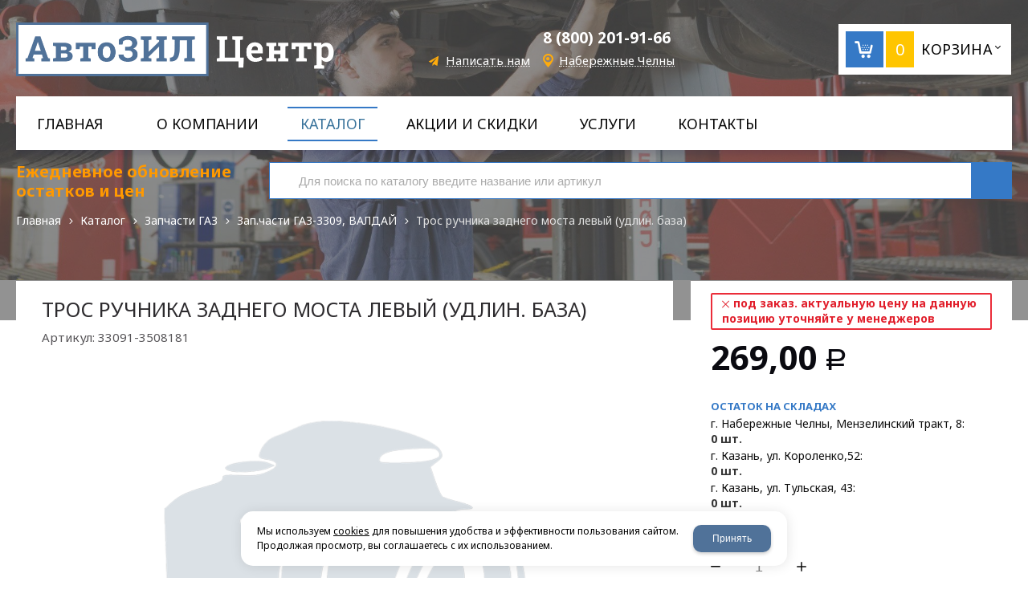

--- FILE ---
content_type: text/html; charset=utf-8
request_url: https://autozil.com/catalog/zapchasti-gaz/zapchasti-gaz-3309-valdaj/tros-ruchnika-zadnego-mosta-levyj-udlin-baza-00007946.html
body_size: 20469
content:

<!DOCTYPE html>
<html lang="ru" prefix="og: http://ogp.me/ns#">
<head>
	<title>33091-3508181 Трос ручника заднего моста левый (удлин. база) купить по цене 269,00 руб с доставкой по России | АвтоЗИЛцентр Набережные Челны</title>
	
	
		
		<meta name="robots" content="index, follow" />
        <meta name="yandex" content="index, follow" />
        <meta name="googlebot" content="index, follow" />
		<meta name='Description' content='Продажа Трос ручника заднего моста левый (удлин. база) 33091-3508181 по цене 269,00 рублей в компании АвтоЗИЛцентр с доставкой по всем городам России. Оптом и в розницу. Всегда в наличии на складе. ☎️ 8 965 628 52 53.'>
	<meta name='Keywords' content='Трос ручника заднего моста левый (удлин. база), 33091-3508181, цена, купить, оптом, доставка, Набережные Челны'>

	<meta charset="utf-8">
	<meta name="format-detection" content="telephone=no">

	<meta property="og:locale" content="ru_RU" />
	<meta property='og:type' content='website'/>
   	<meta property='og:url' content='https://autozil.com/catalog/zapchasti-gaz/zapchasti-gaz-3309-valdaj/tros-ruchnika-zadnego-mosta-levyj-udlin-baza-00007946.html'/>

	
	<meta property='og:title' content='Трос ручника заднего моста левый (удлин. база)' />
	
		
	<meta name='viewport' content='width=device-width,initial-scale=1.0,maximum-scale=1.0,user-scalable=0'>	
	<link rel='icon' href='/a/autozil/favicon.ico' type='image/x-icon'><link rel='shortcut icon' href='/a/autozil/favicon.ico' type='image/x-icon'>

	

		<link rel="canonical" href="https://autozil.com/catalog/zapchasti-gaz/zapchasti-gaz-3309-valdaj/tros-ruchnika-zadnego-mosta-levyj-udlin-baza-00007946.html"/>
	<script src="/js/jquery-2.1.4.min.js"></script>
	
	<script>
$(document).ready(function(){ 

		$(".inp").on("click", function() {
			if (!$('#js_black').length){
				$("body").addClass("open-modal");
				$("#block33").append("<div class='black' id='js_black'></div>");
				$(".searchform-inp").append("<div class='button-close' id='js-button-close'></div>");
			}
		});

		$("body").on("click", "#js_black", function(){

			$("body").removeClass("open-modal");
			$("#js_black").remove();
			$(".button-close").remove();
		});

		$("body").on("click", ".button-close", function(){
			
			$("body").removeClass("open-modal");
			$("#js_black").remove();
			$(".button-close").remove();

		});
// if($('.pageobj .have_item .nostock').length>0){
// 	var id = $('.catalog-item-full').attr('data-id');
// 	$('.card_stock_main').after('<a data-rel="lightcase" data-maxwidth="390" data-groupclass="buyoneclick" title="Отправить заявку" href="/cart/add_cart.html?isNaked=1&itemId='+id+'" class="zakaza">Отправить заявку</a>');
// }
}); 
</script>
<meta name="google-site-verification" content="EyaJi4GkYokr-Z837zMH9qVqnmiqKlLlpSVqyij2hYA" />
<meta name="yandex-verification" content="428433a21e742e39" />
<meta name="yandex-verification" content="63d83c697275e66f" />
	<link href='/css/bannerslider.css' rel='Stylesheet' type='text/css'>	<LINK href='/css/grid1000.css' rel='Stylesheet' type='text/css'>
	<LINK href='/css/grid1200.css' media='screen and (min-width:1280px)' rel='Stylesheet' type='text/css'>	<link href="//autozil.com/css/style.css?v=1758701225" rel='Stylesheet' type='text/css'>
	<LINK href='/css/mobile.css?v=1746445220' media="screen and (max-width:780px)" rel='Stylesheet' type='text/css'>	<LINK href='/a/autozil/bc_custom.min.css?v=1747232058' rel='Stylesheet' type='text/css'>

	
	<meta name='theme-color' content='#507299'>
</head>


<body data-metrikaid='54768157' data-sub='118332' data-catalogue='200' data-class='2001' data-nc_ctpl='' data-kopeek='1'  class='page118332obj class2001obj pageobj shema1  subdiv-catalog subdiv-zapchasti-gaz subdiv-zapchasti-gaz-3309-valdaj this-zapchasti-gaz-3309-valdaj sitew1200  notauth  innerpage st200 page118332 item2407650 class2001 level3 targcookie kazan left-nothave design-no editor-2'>
	<!--<div id="page-preloader"></div>-->
	<section id='mobile-panel' class='mobyes mainmenubg mpanel-linemenu'>
				<div class='mpanel-first'>
					<div class='mpanel-item mpanel-menu' onclick='load.clickItem("#mobile-menu")'><span>меню</span></div>
				</div>
				<div class='mpanel-second'>
					<div class='mpanel-item mpanel-info'></div>
					<div class='mpanel-item mpanel-search' onclick='load.clickItem("#mobile-search")'></div>
					
					<div class='mpanel-item mpanel-cart '>
					<span class='mpanel-cart-count'>0</span>
				</div>
				</div>
			</section>
			<section id='mobile-menu' class='mobyes'>
					<div class='menu-close' onclick='load.itemClose("#mobile-menu")'>✕</div>
					<div class='mobile-menu-body' data-loaditem='/bc/modules/default/index.php?user_action=mobile_menu'>
						
					</div>
				</section>
			
			
			<section id='mobile-search' class='mainmenubg mobyes'>
							<form rel='nofollow' action='/search/' method='get' >
								<div class='msearch-clear '>✕</div>
								<span class='msearch-input'>
									<input value='' type='text' name='find' placeholder='Искать товары' autocomplete='off'>
								</span>
								<span class='msearch-btn'><input type='submit' class='submit' value='Поиск'></span>
							</form>
						</section>	<div id='site'>
		<div class='topfix'></div>
		<div id='main'>

			<section data-zone='5012' data-name='Шапка' id='zone1' data-id='1' class='zone cb blk-middle'><div 0 class='zone-bg ' ></div><header id='header' class='container container_12  cb'><section class='blocks  grid_4  type-block-1 menu-type- class2047 notitle blk_nomarg_head blk_nomarg_cont blk_nomarg_cont_lr_b blk_nomarg_cont_lr_h start ' data-prior='5' data-blockid='15' id='block15' data-width='4' data-sub='27676' data-admid='11964' data-cc='27773' ><article class='cb blk_body'><div class='blk_body_wrap'><div class=txt>
<div class="obj  obj411">    <a href='/' class='logosite'>
              <div class='logo-img'>
            <img src='/a/autozil/files/27707/27803/logo3.png' alt='АвтоЗИЛцентр - запчасти для грузовых авто в Набережных Челнах'>
        </div>
              </a>
  </div>

</div></div></article></section><!-- /not cache 15 --><section class='blocks  grid_4  type-block-3 menu-type- notitle blk_nomarg_head blk_nomarg_cont blk_nomarg_cont_lr_b blk_nomarg_cont_lr_h' data-prior='6' data-blockid='17' id='block17' data-width='4' data-sub='27676' data-admid='11966' data-cc='27773' ><article class='cb blk_body'><div class='blk_body_wrap'><div class='cb tel_links'>

		

		
			<div class='tel_lnk_phone cb'>
				<div class='tel_lp_item '><a href='tel:88002019166' class='link-tel-1' data-metr='headphone'> 8 (800) 201-91-66</a>
				</div>

				

			</div>

		
		<div class='tel_lnk_btn'>

			
				<div class='regper_link iconsCol icons i_sendmail'>
					<a rel='nofollow' href='#feedback' data-lc-href='/feedback/?isNaked=1' class='link-feedback' title='Написать нам' data-rel='lightcase' data-maxwidth='380' data-groupclass='feedback modal-form' data-metr='mailtoplink'>Написать нам</a>
				</div>
			

			

			
				<div class='regper_link iconsCol icons i_city'><a
				href='#' data-lc-href='/bc/modules/default/index.php?user_action=citylist'
				title='Выберите город'
				data-rel='lightcase'
				class='targeting-a '
				data-maxwidth='880'
				data-groupclass='modal-targeting targeting-big'
			>Набережные Челны</a><div class='seo target_cities none'><a rel='nofollow' href='//barnaul.autozil.com'>Барнаул</a><a rel='nofollow' href='//votkinsk.autozil.com'>Воткинск</a><a rel='nofollow' href='//glazov.autozil.com'>Глазов</a><a rel='nofollow' href='//ekb.autozil.com'>Екатеринбург</a><a rel='nofollow' href='//izhevsk.autozil.com'>Ижевск</a><a rel='nofollow' href='//irkutsk.autozil.com'>Иркутск</a><a rel='nofollow' href='//joshkar-ola.autozil.com'>Йошкар-Ола</a><a rel='nofollow' href='//kzn.autozil.com'>Казань</a><a rel='nofollow' href='//kirov.autozil.com'>Киров</a><a rel='nofollow' href='//krasnoyarsk.autozil.com'>Красноярск</a><a rel='nofollow' href='//kurgan.autozil.com'>Курган</a><a rel='nofollow' href='//autozil.com'>Набережные Челны</a><a rel='nofollow' href='//novosibirsk.autozil.com'>Новосибирск</a><a rel='nofollow' href='//omsk.autozil.com'>Омск</a><a rel='nofollow' href='//orenburg.autozil.com'>Оренбург</a><a rel='nofollow' href='//penza.autozil.com'>Пенза</a><a rel='nofollow' href='//perm.autozil.com'>Пермь</a><a rel='nofollow' href='//rostov.autozil.com'>Ростов-на-Дону</a><a rel='nofollow' href='//samara.autozil.com'>Самара</a><a rel='nofollow' href='//saransk.autozil.com'>Саранск</a><a rel='nofollow' href='//sarapul.autozil.com'>Сарапул</a><a rel='nofollow' href='//tyumen.autozil.com'>Тюмень</a><a rel='nofollow' href='//ufa.autozil.com'>Уфа</a><a rel='nofollow' href='//hanty-mansijsk.autozil.com'>Ханты-Мансийск</a><a rel='nofollow' href='//chelyabinsk.autozil.com'>Челябинск</a></div></div>
			


			

			

			
		</div>
		

	</div></div></article></section><!-- /not cache 17 --><section class='blocks  smallcart grid_4  basket_mini_open_border_solid type-block-1 menu-type- class2005 nc2006 notitle blk_nomarg_head blk_nomarg_cont blk_nomarg_cont_lr_b blk_nomarg_cont_lr_h end ' data-prior='7' data-blockid='5' id='block5' data-width='4' data-sub='27676' data-admid='11955' data-cc='27773' ><article class='cb blk_body'><div class='blk_body_wrap'><div class='basket_mini' data-minicart='1'>
			<div class='basket_mini_rel'>
                <a rel='nofollow' href='/cart/' class='basket_mini_open  '>
				    <div class='basket_mini_a'>
                        <span class='icons iconsCol i_cart1 basket_m_button'>Корзина</span>
                        <span class='none minicartCount2'>0</span>
                    </div>
				    <span class='basket_m_price'>нет товаров</span>
                </a>
				<div class='basket_m_spisok' style='white-space:nowrap;'><div class='basket_m_spisok2'>
					Вы можете положить сюда<br>товары из <a href='/catalog/'>каталог</a>
				</div></div>
			</div>
		</div>
</div></article></section><!-- /not cache 5 --></header></section><section data-zone='5003' data-name='Меню' id='zone7' data-id='7' class='zone cb blk-middle zone-fixtop'><div 0 class='zone-bg containerbg_12' ></div><div class='container container_12  cb'><section class='blocks  grid_12  type-block-2 menu-type-1 mainmenu thismenu submenutype1 nomob blk-menu-header notitle blk_nomarg_head blk_nomarg_cont blk_nomarg_cont_lr_b blk_nomarg_cont_lr_h start end ' data-prior='9' data-blockid='2' id='block2' data-width='12' data-sub='27676' data-admid='11952' data-cc='27773' ><article class='cb blk_body'><div class='blk_body_wrap'><nav class='header_bot elwidth100'><ul class='header_menu'><li class=' lang_true sub27684 '><a data-o='0' title='Главная' href='/'><span class='mn_sp_1'><span>Главная</span></span></a></li> <li class=' lang_true sub27674 '><a data-o='0' title='О компании' href='/about/'><span class='mn_sp_1'><span>О компании</span></span></a></li> <li class=' lang_true sub27679 active'><a data-o='0' title='Каталог' href='/catalog/'><span class='mn_sp_1'><span>Каталог</span></span></a></li> <li class=' lang_true sub27681 '><a data-o='0' title='АКЦИИ и СКИДКИ' href='/documents/'><span class='mn_sp_1'><span>АКЦИИ и СКИДКИ</span></span></a></li> <li class=' lang_true sub27694 '><a data-o='0' title='Услуги ' href='/uslugi/'><span class='mn_sp_1'><span>Услуги </span></span></a></li> <li class=' lang_true sub27680 '><a data-o='0' title='Контакты' href='/contacts/'><span class='mn_sp_1'><span>Контакты</span></span></a></li> </ul></nav></div></article></section><!-- /not cache 2 --></div></section><section data-zone='5017' data-name='Зона для слайдера' id='zone14' data-id='14' class='zone cb'><div 0 class='zone-bg ' ></div><div class='container container_12  cb'><section class='blocks  grid_3  type-block- menu-type- notitle blk_nomarg_head blk_nomarg_cont blk_nomarg_cont_lr_b blk_nomarg_cont_lr_h start ' data-prior='13' data-blockid='52' id='block52' data-width='3' data-sub='27676' data-admid='26550' data-cc='27773' ><article class='cb blk_body'><div class='blk_body_wrap'><div class='blockText txt ' ><p><span style="color: #ff9900;">Ежедневное обновление остатков и цен</span></p></div></div></article></section><!-- /not cache 52 --><section class='blocks  grid_9  type-block-1 menu-type- blk-search class2001 nc2019 notitle blk_nomarg_head blk_nomarg_cont blk_nomarg_cont_lr_b blk_nomarg_cont_lr_h end ' data-prior='14' data-blockid='33' id='block33' data-width='9' data-sub='27676' data-admid='11978' data-cc='27773' ><article class='cb blk_body'><div class='blk_body_wrap'>  <div class="header_search">
    <form class='searchform  iconsCol' action='/search/' method='get'
      >
      <div class='searchform-inp'>
        <input class='inp' value='' type=text autocomplete="off" name=find
          placeholder='Для поиска по каталогу введите название или артикул'>
      </div>
      <span class="btn-strt search_btn"><input type=submit class=submit
          value='Поиск'></span>

          </form>
  </div>
</div></article></section><!-- /not cache 33 --><section class='blocks  grid_12  type-block-7 menu-type- notitle blk_nomarg_head blk_nomarg_cont blk_nomarg_cont_lr_b blk_nomarg_cont_lr_h start end ' data-prior='15' data-blockid='53' id='block53' data-width='12' data-sub='27676' data-admid='26557' data-cc='27773' ><article class='cb blk_body'><div class='blk_body_wrap'><div itemscope='' itemtype='http://schema.org/BreadcrumbList'><ul class='xleb-default'><li class='xleb-default-item'>
									<span itemscope='' itemprop='itemListElement' itemtype='http://schema.org/ListItem'>
										<span itemprop='name'>
											<a href='/' itemprop='item'>Главная</a>
										</span>
										<meta itemprop='position' content='1'>
									</span>
								</li><li class='xleb-default-item'>
	<span itemscope='' itemprop='itemListElement' itemtype='http://schema.org/ListItem'>
		<span itemprop='name'>
			<a href='/catalog/' itemprop='item'>Каталог</a>
		</span>
		<meta itemprop='position' content='2'>
	</span>
</li><li class='xleb-default-item'>
	<span itemscope='' itemprop='itemListElement' itemtype='http://schema.org/ListItem'>
		<span itemprop='name'>
			<a href='/catalog/zapchasti-gaz/' itemprop='item'>Запчасти ГАЗ</a>
		</span>
		<meta itemprop='position' content='3'>
	</span>
</li><li class='xleb-default-item'>
	<span itemscope='' itemprop='itemListElement' itemtype='http://schema.org/ListItem'>
		<span itemprop='name'>
			<a href='/catalog/zapchasti-gaz/zapchasti-gaz-3309-valdaj/' itemprop='item'>Зап.части ГАЗ-3309, ВАЛДАЙ</a>
		</span>
		<meta itemprop='position' content='4'>
	</span>
</li><li class='xleb-default-item'>
	<span itemscope='' itemprop='itemListElement' itemtype='http://schema.org/ListItem'>
		<span itemprop='name'>Трос ручника заднего моста левый (удлин. база)</span>
		<meta itemprop='item' content='/catalog/zapchasti-gaz/zapchasti-gaz-3309-valdaj/tros-ruchnika-zadnego-mosta-levyj-udlin-baza-00007946.html'>
		<meta itemprop='position' content='5'>
	</span>
</li></ul></div></div></article></section><!-- /not cache 53 --><section class='blocks  grid_12  type-block-2 menu-type-31 submenublock thismenu submenutype31 notitle blk_nomarg_head blk_nomarg_cont blk_nomarg_cont_lr_b blk_nomarg_cont_lr_h start end ' data-prior='16' data-blockid='25' id='block25' data-width='12' data-sub='27676' data-admid='11972' data-cc='27773' ><article class='cb blk_body'><div class='blk_body_wrap'><ul class='subdivision-items template-2' data-sizeitem='780:3' data-margin='40' data-sizeimage='76'><li class='sub sub183326  ' >
    											
    											<div class='wrapper'>
    												<div class='sub-img-wrapper image-default'><a href='/catalog/zapchasti-maz/'><img alt='Зап.части МАЗ' src='/a/autozil/files/183326/subimg183326.jpg' ></a></div>
    												<div class='name '>
                                <a href='/catalog/zapchasti-maz/' title='Зап.части МАЗ'><span>Зап.части МАЗ</span></a>
                                
                            </div>
    											</div>
    										</li><li class='sub sub183324  ' >
    											
    											<div class='wrapper'>
    												<div class='sub-img-wrapper image-default'><a href='/catalog/zapchasti-gaz/'><img alt='Запчасти ГАЗ' src='/a/autozil/files/183324/subimg183324.jpg' ></a></div>
    												<div class='name '>
                                <a href='/catalog/zapchasti-gaz/' title='Запчасти ГАЗ'><span>Запчасти ГАЗ</span></a>
                                
                            </div>
    											</div>
    										</li><li class='sub sub183323  ' >
    											
    											<div class='wrapper'>
    												<div class='sub-img-wrapper image-default'><a href='/catalog/zapchasti-zil/'><img alt='Запчасти ЗИЛ' src='/a/autozil/files/183323/subimg183323.jpg' ></a></div>
    												<div class='name '>
                                <a href='/catalog/zapchasti-zil/' title='Запчасти ЗИЛ'><span>Запчасти ЗИЛ</span></a>
                                
                            </div>
    											</div>
    										</li></ul></div></article></section><!-- /not cache 25 --></div></section>
			<section id='center'>
				<div class='centerwrap container container_12'>

				
				
								<section id='content' class='end  start grid_12'>
				    <section class='zone zone3 cb' data-zone='5004' data-id='3'  data-width='9'><div class='container-zone'></div></section>
	                  	                  	                  <section class='zone zone4 cb' data-zone='5005' data-id='4'  data-width='9'>
                          <div class='container-zone'>
                              <section class='start end zone-content-all grid_12 typeblock'><article>
                              							  
							                                
                              
                              <div class='zone-content'>                                  								  <div itemscope itemtype='http://schema.org/Product' class='itemcard catalog-item-full item-obj template-type1' data-id='2407650' data-origname='Трос ручника заднего моста левый (удлин. база)' data-name='Трос ручника заднего моста левый (удлин. база)' data-sub='118332' data-origprice='269' data-price='269' data-cursub='118332' data-count='1' data-origstock='0' data-stock='0' data-hex='787fefe41072ae1dc8a4ff4eb9d97b53' data-orighex='787fefe41072ae1dc8a4ff4eb9d97b53' data-ves='' >
            
            <div class='content_main'>
                <div class='gallery'>
                    <h1 itemprop='name' class='title'>Трос ручника заднего моста левый (удлин. база)  </h1>
                    <div class='art_full'><span class='art_title_full'>Артикул: </span><span class='art_value_full'>33091-3508181</span></div>
                    
                    <div class='owl-carousel owl-incard'><div class='image-default image-contain image-noimg'><img loading='lazy' src='/images/nophotoBig.png' style='width: 100%;' class='nophoto'></div></div>
                    
                </div>

                <div class='content_info'>
                    <div class='card_info_first'>
                        
                        <div class='card_price_info_main'>
                            <div class='card_price_info_left'>
                                <div class='have_item'>
                                    <span class='nostock icons i_del3'>Под заказ. Актуальную цену на данную позицию уточняйте у менеджеров</span>
                                </div>
                                <div class='card_price_info '>
                                    <div class='card_price_first'>
                                        <meta itemprop='priceCurrency' content='RUB' />
                                        <div class='normal_price '> <meta itemprop='price' content='269'><span class='cen' >269,00</span> <span class='rubl'>Р</span><meta itemprop='priceCurrency' content='RUB'></div>
                                    </div>
                                    
                                </div>
                            </div>
                            <div class='card_stock_main'>
                                <div class='card_stock_n'>Остаток на складах</div>
                                <div class='card_stock_city'>
                                    <span class='card_stock_name'>г. Набережные Челны, Мензелинский тракт, 8:</span>
                                    <span class='card_stock_count'>0 шт.</span>
                                </div>
                                <div class='card_stock_city'>
                                    <span class='card_stock_name'>г. Казань, ул. Короленко,52:</span>
                                    <span class='card_stock_count'>0 шт.</span>
                                </div>
                                <div class='card_stock_city'>
                                    <span class='card_stock_name'>г. Казань, ул. Тульская, 43:</span>
                                    <span class='card_stock_count'>0 шт.</span>
                                </div>
                            </div>
                        </div>
                        <div class='card_variables'>
                            
                            
                            
                        </div>
                        <div class='card_btn'>
                            <div class='cart-btn incart-typefull2 '>
    										<div class='cart-line line-count'>
    											<div class='cart-line-title'>Кол-во:</div>
    											<div class='cart-line-body'>
    												<div class='cart-line-count'>
    													<input name='count' value='1' type='number'>
    													<span class='icons i_plus incart_up'></span>
    													<span class='icons i_minus incart_down'></span>
    												</div>
    											</div>
    										</div>
    										<a href='/catalog/zapchasti-gaz/zapchasti-gaz-3309-valdaj/tros-ruchnika-zadnego-mosta-levyj-udlin-baza-00007946.html' title='В корзину' data-title='В корзину' class='incart-js mainmenubg icons i_cart' data-metr='addincart'>
    											<span>В корзину</span>
    										</a>
    									</div>
                            <div class='fast_buy'><a data-rel='lightcase' data-maxwidth='390' data-groupclass='buyoneclick' rel='nofollow' href='/cart/add_cart.html?isNaked=1&itemId=2407650' title='Купить в 1 клик'><span class='a_fast'>Купить в 1 клик</span></a></div>
                            
                            
                        </div>

                        

                        

                        

                        <div class='repost'>
                                                    <div class='repost_text'>Поделиться:</div>
                                                    <script src='//yastatic.net/es5-shims/0.0.2/es5-shims.min.js'></script>
                                                    <script src='//yastatic.net/share2/share.js'></script>
                                                    <div class='ya-share2' data-services='vkontakte,facebook,odnoklassniki,moimir,gplus,viber,whatsapp,skype,telegram'></div>
                                                </div>
                    </div>
                    <div class='card_info_second'>
                            <span class='ask_question'>
                                <a class='card-question' title='Получить консультацию' data-rel='lightcase' data-maxwidth='380' data-groupclass='feedback modal-form' href='/feedback/?isNaked=1&itemId=2407650'>
                                    <span>Получить консультацию</span>
                                </a>
                            </span>
                        </div>
                </div>
            </div>
            <div id='cart-info' class='cart-info-type1'>
                            <ul class='tabs tabs-border'><li class='tab'><a href='#cart-param'>Описание</a></li><li class='tab'><a href='#cart-param-2'>Характеристики</a></li></ul>
                            <div class='tabs-body'><div id='cart-param'><p>Купить 33091-3508181 Трос ручника заднего моста левый (удлин. база) в компании АвтоЗИЛцентр в Набережных Челнах - это надежный выбор для вашего грузового автомобиля!</p>

<p>Мы предлагаем широкий ассортимент запчастей для грузовых автомобилей, включая следующие данные:</p>
<ul>
<li>Название: Трос ручника заднего моста левый (удлин. база)</li>
<li>Артикул: 33091-3508181</li>
<li>Категория: Зап.части ГАЗ-3309, ВАЛДАЙ</li>
<li>Цена: 269 руб</li></ul>
<p>У нас вы можете купить Трос ручника заднего моста левый (удлин. база) для вашего грузового автомобиля, который гарантированно будет служить вам долго и надежно.</p>

<p>В нашем ассортименте только качественные запчасти от проверенных производителей. Наша компания уже многие годы занимается продажей автозапчастей для грузовых автомобилей и гарантирует надежность и долговечность нашей продукции.</p>

<p>Адрес нашей компании: Компания «АвтоЗИЛцентр»
г. Набережные Челны, Орловское кольцо,
Мензелинский тракт, 8</p>
<p>Номер телефона: <a href="tel:88002019166" class="link-tel-1" data-metr="headphone"> 8 (800) 201-91-66</a></p>

<p>Если у вас есть какие-либо вопросы о наших продуктах или услугах, пожалуйста, свяжитесь с нами по указанному выше номеру телефона. Мы будем рады помочь вам подобрать нужные запчасти и ответить на все ваши вопросы.</p></div><div id='cart-param-2'><div class=txt><div class='cart-params-all'><div class='cart-param-line'><div class='cart-param-item cart-param-edizm'>
											<span class='cartp-name'>Единица измерения:</span> <span class='cartp-value'>шт</span>
										</div></div></div></div></div></div>
                        </div>
        </div><section class='blocks start end this block-default'>
											<header class='blk_head nopadingLR' data-name-block='recommended_watch' data-search='Трос ручника заднего'>
												<div class='h2'>Рекомендуем посмотреть</div>
											</header>
											<article class='cb blk_body nopadingLR'>
												<div class='blk_body_wrap'>

		<div class='catalog-items owl-carousel template-1' data-sizeitem='215' data-margin='12' data-owl-scrollspeed='' data-owl-nav='1' data-owl-dots='' data-owl-autoplay='' data-totrows='8'  >


<div itemprop='isSimilarTo' itemscope itemtype='http://schema.org/Product' class='catalog-item obj obj2407711    item-obj type1' data-id='2407711' data-origname='Трубка от двухмагистрального клапана к тройнику &quot;Валдай&quot;(быстросьемн. соединение) ГАЗ' data-name='Трубка от двухмагистрального клапана к тройнику &quot;Валдай&quot;(быстросьемн. соединение) ГАЗ' data-sub='118332' data-origprice='46' data-price='46' data-cursub='118332' data-count='1' data-origstock='0' data-stock='0' data-hex='325f5de838974363f7a87905f87721d1' data-orighex='325f5de838974363f7a87905f87721d1' data-ves='' >

                            
                            <div class='image-default'><a href='/catalog/zapchasti-gaz/zapchasti-gaz-3309-valdaj/trubka-ot-dvuhmagistralnogo-klapana-k-trojniku-valdajbystrosemn-soedinenie-gaz-00008006.html' >
									<img loading='lazy' itemprop='image' src='/images/nophoto.png' alt='Трубка от двухмагистрального клапана к тройнику &quot;Валдай&quot;(быстросьемн. соединение) ГАЗ' class='nophoto'>
								</a></div>
                            <div class='blk_info'>
                                <div class='blk_first'>
                                    
                                    <div class='blk_name'><a  href='/catalog/zapchasti-gaz/zapchasti-gaz-3309-valdaj/trubka-ot-dvuhmagistralnogo-klapana-k-trojniku-valdajbystrosemn-soedinenie-gaz-00008006.html'><span itemprop='name'>Трубка от двухмагистрального клапана к тройнику &quot;Валдай&quot;(быстросьемн. соединение) ГАЗ</span></a></div>
                                    <div class='blk_art blk_art1'><span class='art_title'>Артикул: </span><span class='art_value'>33104-3506211</span></div>
                                    
                                    <div class='blk_stock'><span class='nostock icons i_del3'>Под заказ. Актуальную цену на данную позицию уточняйте у менеджеров</span></div>
                                    
                                    
                                    
                                    
                                    
                                    <div itemprop='description' class='none-important'>Трубка от двухмагистрального клапана к тройнику &quot;Валдай&quot;(быстросьемн. соединение) ГАЗ</div>

                                    <div class='blk_priceblock ' itemprop='offers' itemscope itemtype='http://schema.org/Offer'>
                                        
                                        <meta itemprop='priceCurrency' content='RUB' /><div class='blk_price normal_price '> <meta itemprop='price' content='46'><span class='cen' >46,00</span> <span class='rubl'>Р</span><meta itemprop='priceCurrency' content='RUB'></div>
                                    </div>
                                    
                                    
                                    
                                </div>
                                <div class='blk_second '></div>
                                <div class='blk_third'>
                                    <div class='block_incard'><div class='cart-btn incart-type1 mainmenubg '>
    										<div class='incart-num'>
    											<input name='count' value='1' type='number'>
    											<span class='icons i_plus incart_up'></span>
    											<span class='icons i_minus incart_down'></span>
    										</div>
    										<a href='/catalog/zapchasti-gaz/zapchasti-gaz-3309-valdaj/trubka-ot-dvuhmagistralnogo-klapana-k-trojniku-valdajbystrosemn-soedinenie-gaz-00008006.html' title='В корзину' class='incart-js icons i_cart' data-metr='addincart'>
    											<span>В корзину</span>
    										</a>
    									</div></div>
                                </div>
                            </div>
                            
                        </div>

<div itemprop='isSimilarTo' itemscope itemtype='http://schema.org/Product' class='catalog-item obj obj1349415    item-obj type1' data-id='1349415' data-origname='Фитинг угловой тормозных трубок 3307, 3309, 33104 (быстрос.) ГАЗ' data-name='Фитинг угловой тормозных трубок 3307, 3309, 33104 (быстрос.) ГАЗ' data-sub='118333' data-origprice='339' data-price='339' data-cursub='118333' data-count='1' data-origstock='1' data-stock='1' data-hex='660573c8250f2e6883ecf18d09883573' data-orighex='660573c8250f2e6883ecf18d09883573' data-ves='' >

                            
                            <div class='image-default'><a href='/catalog/zapchasti-gaz/zapchasti-gaz-53-3307/kronshtejn-perednej-opory-dvigatelya-levyj-dv4216-ko0003.html' >
									<img loading='lazy' itemprop='image' src='/images/nophoto.png' alt='Фитинг угловой тормозных трубок 3307, 3309, 33104 (быстрос.) ГАЗ' class='nophoto'>
								</a></div>
                            <div class='blk_info'>
                                <div class='blk_first'>
                                    
                                    <div class='blk_name'><a  href='/catalog/zapchasti-gaz/zapchasti-gaz-53-3307/kronshtejn-perednej-opory-dvigatelya-levyj-dv4216-ko0003.html'><span itemprop='name'>Фитинг угловой тормозных трубок 3307, 3309, 33104 (быстрос.) ГАЗ</span></a></div>
                                    <div class='blk_art blk_art1'><span class='art_title'>Артикул: </span><span class='art_value'>950212-22х1,5</span></div>
                                    
                                    <div class='blk_stock'><span class='instock icons i_check'>в наличии:<br/> <span>1 шт</span></span></div>
                                    
                                    
                                    
                                    
                                    
                                    <div itemprop='description' class='none-important'>Фитинг угловой тормозных трубок 3307, 3309, 33104 (быстрос.) ГАЗ</div>

                                    <div class='blk_priceblock ' itemprop='offers' itemscope itemtype='http://schema.org/Offer'>
                                        
                                        <meta itemprop='priceCurrency' content='RUB' /><div class='blk_price normal_price '> <meta itemprop='price' content='339'><span class='cen' >339,00</span> <span class='rubl'>Р</span><meta itemprop='priceCurrency' content='RUB'></div>
                                    </div>
                                    
                                    
                                    
                                </div>
                                <div class='blk_second '></div>
                                <div class='blk_third'>
                                    <div class='block_incard'><div class='cart-btn incart-type1 mainmenubg '>
    										<div class='incart-num'>
    											<input name='count' value='1' type='number'>
    											<span class='icons i_plus incart_up'></span>
    											<span class='icons i_minus incart_down'></span>
    										</div>
    										<a href='/catalog/zapchasti-gaz/zapchasti-gaz-53-3307/kronshtejn-perednej-opory-dvigatelya-levyj-dv4216-ko0003.html' title='В корзину' class='incart-js icons i_cart' data-metr='addincart'>
    											<span>В корзину</span>
    										</a>
    									</div></div>
                                </div>
                            </div>
                            
                        </div>

<div itemprop='isSimilarTo' itemscope itemtype='http://schema.org/Product' class='catalog-item obj obj2406286    item-obj type1' data-id='2406286' data-origname='Фильтр топливный 406 дв. на защелках быстросъемный BIG' data-name='Фильтр топливный 406 дв. на защелках быстросъемный BIG' data-sub='118334' data-origprice='492' data-price='492' data-cursub='118334' data-count='1' data-origstock='0' data-stock='0' data-hex='8360f09c58efb945f4dce8c6b295f9f5' data-orighex='8360f09c58efb945f4dce8c6b295f9f5' data-ves='' >

                            
                            <div class='image-default'><a href='/catalog/zapchasti-gaz/zapchasti-gazel/filtr-toplivnyj-406-dv-na-zacshelkah-bystrosemnyj-BIG-or0000.html' >
									<img loading='lazy' itemprop='image' src='/images/nophoto.png' alt='Фильтр топливный 406 дв. на защелках быстросъемный BIG' class='nophoto'>
								</a></div>
                            <div class='blk_info'>
                                <div class='blk_first'>
                                    
                                    <div class='blk_name'><a  href='/catalog/zapchasti-gaz/zapchasti-gazel/filtr-toplivnyj-406-dv-na-zacshelkah-bystrosemnyj-BIG-or0000.html'><span itemprop='name'>Фильтр топливный 406 дв. на защелках быстросъемный BIG</span></a></div>
                                    <div class='blk_art blk_art1'><span class='art_title'>Артикул: </span><span class='art_value'>GB-3208</span></div>
                                    
                                    <div class='blk_stock'><span class='nostock icons i_del3'>Под заказ. Актуальную цену на данную позицию уточняйте у менеджеров</span></div>
                                    
                                    
                                    
                                    
                                    
                                    <div itemprop='description' class='none-important'>Фильтр топливный 406 дв. на защелках быстросъемный BIG</div>

                                    <div class='blk_priceblock ' itemprop='offers' itemscope itemtype='http://schema.org/Offer'>
                                        
                                        <meta itemprop='priceCurrency' content='RUB' /><div class='blk_price normal_price '> <meta itemprop='price' content='492'><span class='cen' >492,00</span> <span class='rubl'>Р</span><meta itemprop='priceCurrency' content='RUB'></div>
                                    </div>
                                    
                                    
                                    
                                </div>
                                <div class='blk_second '></div>
                                <div class='blk_third'>
                                    <div class='block_incard'><div class='cart-btn incart-type1 mainmenubg '>
    										<div class='incart-num'>
    											<input name='count' value='1' type='number'>
    											<span class='icons i_plus incart_up'></span>
    											<span class='icons i_minus incart_down'></span>
    										</div>
    										<a href='/catalog/zapchasti-gaz/zapchasti-gazel/filtr-toplivnyj-406-dv-na-zacshelkah-bystrosemnyj-BIG-or0000.html' title='В корзину' class='incart-js icons i_cart' data-metr='addincart'>
    											<span>В корзину</span>
    										</a>
    									</div></div>
                                </div>
                            </div>
                            
                        </div>

<div itemprop='isSimilarTo' itemscope itemtype='http://schema.org/Product' class='catalog-item obj obj2404467    item-obj type1' data-id='2404467' data-origname='Клапан редукционный топливопровода быстросъем' data-name='Клапан редукционный топливопровода быстросъем' data-sub='118334' data-origprice='1311' data-price='1311' data-cursub='118334' data-count='1' data-origstock='0' data-stock='0' data-hex='363b55c848a17987be93e6912fc2ec44' data-orighex='363b55c848a17987be93e6912fc2ec44' data-ves='' >

                            
                            <div class='image-default'><a href='/catalog/zapchasti-gaz/zapchasti-gazel/klapan-redukcionnyj-toplivoprovoda-pekar-00004646.html' >
									<img loading='lazy' itemprop='image' src='/images/nophoto.png' alt='Клапан редукционный топливопровода быстросъем' class='nophoto'>
								</a></div>
                            <div class='blk_info'>
                                <div class='blk_first'>
                                    
                                    <div class='blk_name'><a  href='/catalog/zapchasti-gaz/zapchasti-gazel/klapan-redukcionnyj-toplivoprovoda-pekar-00004646.html'><span itemprop='name'>Клапан редукционный топливопровода быстросъем</span></a></div>
                                    <div class='blk_art blk_art1'><span class='art_title'>Артикул: </span><span class='art_value'>406-1160000-06</span></div>
                                    
                                    <div class='blk_stock'><span class='nostock icons i_del3'>Под заказ. Актуальную цену на данную позицию уточняйте у менеджеров</span></div>
                                    
                                    
                                    
                                    
                                    
                                    <div itemprop='description' class='none-important'>Клапан редукционный топливопровода быстросъем</div>

                                    <div class='blk_priceblock ' itemprop='offers' itemscope itemtype='http://schema.org/Offer'>
                                        
                                        <meta itemprop='priceCurrency' content='RUB' /><div class='blk_price normal_price '> <meta itemprop='price' content='1311'><span class='cen' >1 311,00</span> <span class='rubl'>Р</span><meta itemprop='priceCurrency' content='RUB'></div>
                                    </div>
                                    
                                    
                                    
                                </div>
                                <div class='blk_second '></div>
                                <div class='blk_third'>
                                    <div class='block_incard'><div class='cart-btn incart-type1 mainmenubg '>
    										<div class='incart-num'>
    											<input name='count' value='1' type='number'>
    											<span class='icons i_plus incart_up'></span>
    											<span class='icons i_minus incart_down'></span>
    										</div>
    										<a href='/catalog/zapchasti-gaz/zapchasti-gazel/klapan-redukcionnyj-toplivoprovoda-pekar-00004646.html' title='В корзину' class='incart-js icons i_cart' data-metr='addincart'>
    											<span>В корзину</span>
    										</a>
    									</div></div>
                                </div>
                            </div>
                            
                        </div>

<div itemprop='isSimilarTo' itemscope itemtype='http://schema.org/Product' class='catalog-item obj obj2403719    item-obj type1' data-id='2403719' data-origname='Ограничитель опрокидывания кабины (трос длинный)' data-name='Ограничитель опрокидывания кабины (трос длинный)' data-sub='118328' data-origprice='351' data-price='351' data-cursub='118328' data-count='1' data-origstock='0' data-stock='0' data-hex='56fe1b2ada7dc2f755d9ee616602ec9d' data-orighex='56fe1b2ada7dc2f755d9ee616602ec9d' data-ves='' >

                            
                            <div class='image-default'><a href='/catalog/zapchasti-zil/zapchasti-zil-4331/ogranichitel-oprokidyvaniya-kabiny-tros-dlinnyj-00003677.html' >
									<img loading='lazy' itemprop='image' src='/images/nophoto.png' alt='Ограничитель опрокидывания кабины (трос длинный)' class='nophoto'>
								</a></div>
                            <div class='blk_info'>
                                <div class='blk_first'>
                                    
                                    <div class='blk_name'><a  href='/catalog/zapchasti-zil/zapchasti-zil-4331/ogranichitel-oprokidyvaniya-kabiny-tros-dlinnyj-00003677.html'><span itemprop='name'>Ограничитель опрокидывания кабины (трос длинный)</span></a></div>
                                    <div class='blk_art blk_art1'><span class='art_title'>Артикул: </span><span class='art_value'>4331-8407044</span></div>
                                    
                                    <div class='blk_stock'><span class='nostock icons i_del3'>Под заказ. Актуальную цену на данную позицию уточняйте у менеджеров</span></div>
                                    
                                    
                                    
                                    
                                    
                                    <div itemprop='description' class='none-important'>Ограничитель опрокидывания кабины (трос длинный)</div>

                                    <div class='blk_priceblock ' itemprop='offers' itemscope itemtype='http://schema.org/Offer'>
                                        
                                        <meta itemprop='priceCurrency' content='RUB' /><div class='blk_price normal_price '> <meta itemprop='price' content='351'><span class='cen' >351,00</span> <span class='rubl'>Р</span><meta itemprop='priceCurrency' content='RUB'></div>
                                    </div>
                                    
                                    
                                    
                                </div>
                                <div class='blk_second '></div>
                                <div class='blk_third'>
                                    <div class='block_incard'><div class='cart-btn incart-type1 mainmenubg '>
    										<div class='incart-num'>
    											<input name='count' value='1' type='number'>
    											<span class='icons i_plus incart_up'></span>
    											<span class='icons i_minus incart_down'></span>
    										</div>
    										<a href='/catalog/zapchasti-zil/zapchasti-zil-4331/ogranichitel-oprokidyvaniya-kabiny-tros-dlinnyj-00003677.html' title='В корзину' class='incart-js icons i_cart' data-metr='addincart'>
    											<span>В корзину</span>
    										</a>
    									</div></div>
                                </div>
                            </div>
                            
                        </div>

<div itemprop='isSimilarTo' itemscope itemtype='http://schema.org/Product' class='catalog-item obj obj4868816    item-obj type1' data-id='4868816' data-origname='КПП Газель NEXT дв. Cummins ЕВРО-5 тросовый привод' data-name='КПП Газель NEXT дв. Cummins ЕВРО-5 тросовый привод' data-sub='118334' data-origprice='0' data-price='0' data-cursub='118334' data-count='1' data-origstock='0' data-stock='0' data-hex='dcfcd07e645d245babe887e5e2daa016' data-orighex='dcfcd07e645d245babe887e5e2daa016' data-ves='' >

                            
                            <div class='image-default'><a href='/catalog/zapchasti-gaz/zapchasti-gazel/kpp-gazel-NEXT-dv-Cummins-evro-5-trosovyj-privod-00035337.html' >
									<img loading='lazy' itemprop='image' src='/images/nophoto.png' alt='КПП Газель NEXT дв. Cummins ЕВРО-5 тросовый привод' class='nophoto'>
								</a></div>
                            <div class='blk_info'>
                                <div class='blk_first'>
                                    
                                    <div class='blk_name'><a  href='/catalog/zapchasti-gaz/zapchasti-gazel/kpp-gazel-NEXT-dv-Cummins-evro-5-trosovyj-privod-00035337.html'><span itemprop='name'>КПП Газель NEXT дв. Cummins ЕВРО-5 тросовый привод</span></a></div>
                                    <div class='blk_art blk_art1'><span class='art_title'>Артикул: </span><span class='art_value'>C45R92-1700010-01</span></div>
                                    
                                    <div class='blk_stock'><span class='nostock icons i_del3'>Под заказ. Актуальную цену на данную позицию уточняйте у менеджеров</span></div>
                                    
                                    
                                    
                                    
                                    
                                    <div itemprop='description' class='none-important'>КПП Газель NEXT дв. Cummins ЕВРО-5 тросовый привод</div>

                                    <div class='blk_priceblock none' >
                                        
                                        <meta itemprop='priceCurrency' content='RUB' /><div class='blk_price normal_price '> <meta itemprop='price' content='0'><span class='cen' >0,00</span> <span class='rubl'>Р</span><meta itemprop='priceCurrency' content='RUB'></div>
                                    </div>
                                    
                                    
                                    
                                </div>
                                <div class='blk_second '></div>
                                <div class='blk_third'>
                                    <div class='block_incard'><div class='cart-btn incart-type1 mainmenubg '>
    										<div class='incart-num'>
    											<input name='count' value='1' type='number'>
    											<span class='icons i_plus incart_up'></span>
    											<span class='icons i_minus incart_down'></span>
    										</div>
    										<a href='/catalog/zapchasti-gaz/zapchasti-gazel/kpp-gazel-NEXT-dv-Cummins-evro-5-trosovyj-privod-00035337.html' title='В корзину' class='incart-js icons i_cart' data-metr='addincart'>
    											<span>В корзину</span>
    										</a>
    									</div></div>
                                </div>
                            </div>
                            
                        </div>

<div itemprop='isSimilarTo' itemscope itemtype='http://schema.org/Product' class='catalog-item obj obj2407737    item-obj type1' data-id='2407737' data-origname='Трубка от тормозного крана под быстросъем. 33104, 33106' data-name='Трубка от тормозного крана под быстросъем. 33104, 33106' data-sub='118332' data-origprice='72' data-price='72' data-cursub='118332' data-count='1' data-origstock='0' data-stock='0' data-hex='8db6749a061126e79ab45c0354f3d6c7' data-orighex='8db6749a061126e79ab45c0354f3d6c7' data-ves='' >

                            
                            <div class='image-default'><a href='/catalog/zapchasti-gaz/zapchasti-gaz-3309-valdaj/trubka-ot-tormoznogo-krana-pod-bystrosem-33104-33106-00008033.html' >
									<img loading='lazy' itemprop='image' src='/images/nophoto.png' alt='Трубка от тормозного крана под быстросъем. 33104, 33106' class='nophoto'>
								</a></div>
                            <div class='blk_info'>
                                <div class='blk_first'>
                                    
                                    <div class='blk_name'><a  href='/catalog/zapchasti-gaz/zapchasti-gaz-3309-valdaj/trubka-ot-tormoznogo-krana-pod-bystrosem-33104-33106-00008033.html'><span itemprop='name'>Трубка от тормозного крана под быстросъем. 33104, 33106</span></a></div>
                                    <div class='blk_art blk_art1'><span class='art_title'>Артикул: </span><span class='art_value'>33104-3506311</span></div>
                                    
                                    <div class='blk_stock'><span class='nostock icons i_del3'>Под заказ. Актуальную цену на данную позицию уточняйте у менеджеров</span></div>
                                    
                                    
                                    
                                    
                                    
                                    <div itemprop='description' class='none-important'>Трубка от тормозного крана под быстросъем. 33104, 33106</div>

                                    <div class='blk_priceblock ' itemprop='offers' itemscope itemtype='http://schema.org/Offer'>
                                        
                                        <meta itemprop='priceCurrency' content='RUB' /><div class='blk_price normal_price '> <meta itemprop='price' content='72'><span class='cen' >72,00</span> <span class='rubl'>Р</span><meta itemprop='priceCurrency' content='RUB'></div>
                                    </div>
                                    
                                    
                                    
                                </div>
                                <div class='blk_second '></div>
                                <div class='blk_third'>
                                    <div class='block_incard'><div class='cart-btn incart-type1 mainmenubg '>
    										<div class='incart-num'>
    											<input name='count' value='1' type='number'>
    											<span class='icons i_plus incart_up'></span>
    											<span class='icons i_minus incart_down'></span>
    										</div>
    										<a href='/catalog/zapchasti-gaz/zapchasti-gaz-3309-valdaj/trubka-ot-tormoznogo-krana-pod-bystrosem-33104-33106-00008033.html' title='В корзину' class='incart-js icons i_cart' data-metr='addincart'>
    											<span>В корзину</span>
    										</a>
    									</div></div>
                                </div>
                            </div>
                            
                        </div>

<div itemprop='isSimilarTo' itemscope itemtype='http://schema.org/Product' class='catalog-item obj obj4869037    item-obj type1' data-id='4869037' data-origname='Штуцер топл.трубки (быстросъем.) прямой' data-name='Штуцер топл.трубки (быстросъем.) прямой' data-sub='118334' data-origprice='82' data-price='82' data-cursub='118334' data-count='1' data-origstock='0' data-stock='0' data-hex='3a0424886d9ef2e45cb78f52b74d90dc' data-orighex='3a0424886d9ef2e45cb78f52b74d90dc' data-ves='' >

                            
                            <div class='image-default'><a href='/catalog/zapchasti-gaz/zapchasti-gazel/shtucer-topltrubki-bystrosem-pryamoj-00006833.html' >
									<img loading='lazy' itemprop='image' src='/images/nophoto.png' alt='Штуцер топл.трубки (быстросъем.) прямой' class='nophoto'>
								</a></div>
                            <div class='blk_info'>
                                <div class='blk_first'>
                                    
                                    <div class='blk_name'><a  href='/catalog/zapchasti-gaz/zapchasti-gazel/shtucer-topltrubki-bystrosem-pryamoj-00006833.html'><span itemprop='name'>Штуцер топл.трубки (быстросъем.) прямой</span></a></div>
                                    <div class='blk_art blk_art1'><span class='art_title'>Артикул: </span><span class='art_value'>м8</span></div>
                                    
                                    <div class='blk_stock'><span class='nostock icons i_del3'>Под заказ. Актуальную цену на данную позицию уточняйте у менеджеров</span></div>
                                    
                                    
                                    
                                    
                                    
                                    <div itemprop='description' class='none-important'>Штуцер топл.трубки (быстросъем.) прямой</div>

                                    <div class='blk_priceblock ' itemprop='offers' itemscope itemtype='http://schema.org/Offer'>
                                        
                                        <meta itemprop='priceCurrency' content='RUB' /><div class='blk_price normal_price '> <meta itemprop='price' content='82'><span class='cen' >82,00</span> <span class='rubl'>Р</span><meta itemprop='priceCurrency' content='RUB'></div>
                                    </div>
                                    
                                    
                                    
                                </div>
                                <div class='blk_second '></div>
                                <div class='blk_third'>
                                    <div class='block_incard'><div class='cart-btn incart-type1 mainmenubg '>
    										<div class='incart-num'>
    											<input name='count' value='1' type='number'>
    											<span class='icons i_plus incart_up'></span>
    											<span class='icons i_minus incart_down'></span>
    										</div>
    										<a href='/catalog/zapchasti-gaz/zapchasti-gazel/shtucer-topltrubki-bystrosem-pryamoj-00006833.html' title='В корзину' class='incart-js icons i_cart' data-metr='addincart'>
    											<span>В корзину</span>
    										</a>
    									</div></div>
                                </div>
                            </div>
                            
                        </div>
</div>

</div>
											</article>
										</section><section class='blocks start end this block-default block_buywith'>
										<header class='blk_head nopadingLR' data-name-block='full_ponravtext'>
											<div class='h2' data-keyword='full_ponravtext'>Вам может понравиться</div>
										</header>
										<article class='cb blk_body nopadingLR'>
											<div class='blk_body_wrap'>

		<div class='catalog-items owl-carousel template-1' data-sizeitem='215' data-margin='12' data-owl-scrollspeed='' data-owl-nav='1' data-owl-dots='' data-owl-autoplay='' data-totrows='1301'  >


<div itemprop='isSimilarTo' itemscope itemtype='http://schema.org/Product' class='catalog-item obj obj2406641    item-obj type1' data-id='2406641' data-origname='А/шина К-166 (215/75 R17,5) перед.' data-name='А/шина К-166 (215/75 R17,5) перед.' data-sub='118332' data-origprice='6750' data-price='6750' data-cursub='118332' data-count='1' data-origstock='0' data-stock='0' data-hex='fc28845b108174e0c869f430448d830f' data-orighex='fc28845b108174e0c869f430448d830f' data-ves='' >

                            
                            <div class='image-default'><a href='/catalog/zapchasti-gaz/zapchasti-gaz-3309-valdaj/ashina-k-166-21575-R175-pered-00006942.html' >
									<img loading='lazy' itemprop='image' src='/images/nophoto.png' alt='А/шина К-166 (215/75 R17,5) перед.' class='nophoto'>
								</a></div>
                            <div class='blk_info'>
                                <div class='blk_first'>
                                    
                                    <div class='blk_name'><a  href='/catalog/zapchasti-gaz/zapchasti-gaz-3309-valdaj/ashina-k-166-21575-R175-pered-00006942.html'><span itemprop='name'>А/шина К-166 (215/75 R17,5) перед.</span></a></div>
                                    
                                    
                                    <div class='blk_stock'><span class='nostock icons i_del3'>Под заказ. Актуальную цену на данную позицию уточняйте у менеджеров</span></div>
                                    
                                    
                                    
                                    
                                    
                                    <div itemprop='description' class='none-important'>А/шина К-166 (215/75 R17,5) перед.</div>

                                    <div class='blk_priceblock ' itemprop='offers' itemscope itemtype='http://schema.org/Offer'>
                                        
                                        <meta itemprop='priceCurrency' content='RUB' /><div class='blk_price normal_price '> <meta itemprop='price' content='6750'><span class='cen' >6 750,00</span> <span class='rubl'>Р</span><meta itemprop='priceCurrency' content='RUB'></div>
                                    </div>
                                    
                                    
                                    
                                </div>
                                <div class='blk_second '></div>
                                <div class='blk_third'>
                                    <div class='block_incard'><div class='cart-btn incart-type1 mainmenubg '>
    										<div class='incart-num'>
    											<input name='count' value='1' type='number'>
    											<span class='icons i_plus incart_up'></span>
    											<span class='icons i_minus incart_down'></span>
    										</div>
    										<a href='/catalog/zapchasti-gaz/zapchasti-gaz-3309-valdaj/ashina-k-166-21575-R175-pered-00006942.html' title='В корзину' class='incart-js icons i_cart' data-metr='addincart'>
    											<span>В корзину</span>
    										</a>
    									</div></div>
                                </div>
                            </div>
                            
                        </div>

<div itemprop='isSimilarTo' itemscope itemtype='http://schema.org/Product' class='catalog-item obj obj2406642    item-obj type1' data-id='2406642' data-origname='А/шина К-201 (215/75 R17,5) зад.' data-name='А/шина К-201 (215/75 R17,5) зад.' data-sub='118332' data-origprice='11510' data-price='11510' data-cursub='118332' data-count='1' data-origstock='0' data-stock='0' data-hex='f457df650a2cfd5cbb988a5bfdbfc265' data-orighex='f457df650a2cfd5cbb988a5bfdbfc265' data-ves='' >

                            
                            <div class='image-default'><a href='/catalog/zapchasti-gaz/zapchasti-gaz-3309-valdaj/ashina-k-201-21575-R175-zad-00006943.html' >
									<img loading='lazy' itemprop='image' src='/images/nophoto.png' alt='А/шина К-201 (215/75 R17,5) зад.' class='nophoto'>
								</a></div>
                            <div class='blk_info'>
                                <div class='blk_first'>
                                    
                                    <div class='blk_name'><a  href='/catalog/zapchasti-gaz/zapchasti-gaz-3309-valdaj/ashina-k-201-21575-R175-zad-00006943.html'><span itemprop='name'>А/шина К-201 (215/75 R17,5) зад.</span></a></div>
                                    
                                    
                                    <div class='blk_stock'><span class='nostock icons i_del3'>Под заказ. Актуальную цену на данную позицию уточняйте у менеджеров</span></div>
                                    
                                    
                                    
                                    
                                    
                                    <div itemprop='description' class='none-important'>А/шина К-201 (215/75 R17,5) зад.</div>

                                    <div class='blk_priceblock ' itemprop='offers' itemscope itemtype='http://schema.org/Offer'>
                                        
                                        <meta itemprop='priceCurrency' content='RUB' /><div class='blk_price normal_price '> <meta itemprop='price' content='11510'><span class='cen' >11 510,00</span> <span class='rubl'>Р</span><meta itemprop='priceCurrency' content='RUB'></div>
                                    </div>
                                    
                                    
                                    
                                </div>
                                <div class='blk_second '></div>
                                <div class='blk_third'>
                                    <div class='block_incard'><div class='cart-btn incart-type1 mainmenubg '>
    										<div class='incart-num'>
    											<input name='count' value='1' type='number'>
    											<span class='icons i_plus incart_up'></span>
    											<span class='icons i_minus incart_down'></span>
    										</div>
    										<a href='/catalog/zapchasti-gaz/zapchasti-gaz-3309-valdaj/ashina-k-201-21575-R175-zad-00006943.html' title='В корзину' class='incart-js icons i_cart' data-metr='addincart'>
    											<span>В корзину</span>
    										</a>
    									</div></div>
                                </div>
                            </div>
                            
                        </div>

<div itemprop='isSimilarTo' itemscope itemtype='http://schema.org/Product' class='catalog-item obj obj2406643    item-obj type1' data-id='2406643' data-origname='А/шина К-202 (215/75 R17,5)' data-name='А/шина К-202 (215/75 R17,5)' data-sub='118332' data-origprice='11213' data-price='11213' data-cursub='118332' data-count='1' data-origstock='0' data-stock='0' data-hex='80786e1c545c18807469d529cfe0f20b' data-orighex='80786e1c545c18807469d529cfe0f20b' data-ves='' >

                            
                            <div class='image-default'><a href='/catalog/zapchasti-gaz/zapchasti-gaz-3309-valdaj/ashina-k-202-21575-R175-00006944.html' >
									<img loading='lazy' itemprop='image' src='/images/nophoto.png' alt='А/шина К-202 (215/75 R17,5)' class='nophoto'>
								</a></div>
                            <div class='blk_info'>
                                <div class='blk_first'>
                                    
                                    <div class='blk_name'><a  href='/catalog/zapchasti-gaz/zapchasti-gaz-3309-valdaj/ashina-k-202-21575-R175-00006944.html'><span itemprop='name'>А/шина К-202 (215/75 R17,5)</span></a></div>
                                    
                                    
                                    <div class='blk_stock'><span class='nostock icons i_del3'>Под заказ. Актуальную цену на данную позицию уточняйте у менеджеров</span></div>
                                    
                                    
                                    
                                    
                                    
                                    <div itemprop='description' class='none-important'>А/шина К-202 (215/75 R17,5)</div>

                                    <div class='blk_priceblock ' itemprop='offers' itemscope itemtype='http://schema.org/Offer'>
                                        
                                        <meta itemprop='priceCurrency' content='RUB' /><div class='blk_price normal_price '> <meta itemprop='price' content='11213'><span class='cen' >11 213,00</span> <span class='rubl'>Р</span><meta itemprop='priceCurrency' content='RUB'></div>
                                    </div>
                                    
                                    
                                    
                                </div>
                                <div class='blk_second '></div>
                                <div class='blk_third'>
                                    <div class='block_incard'><div class='cart-btn incart-type1 mainmenubg '>
    										<div class='incart-num'>
    											<input name='count' value='1' type='number'>
    											<span class='icons i_plus incart_up'></span>
    											<span class='icons i_minus incart_down'></span>
    										</div>
    										<a href='/catalog/zapchasti-gaz/zapchasti-gaz-3309-valdaj/ashina-k-202-21575-R175-00006944.html' title='В корзину' class='incart-js icons i_cart' data-metr='addincart'>
    											<span>В корзину</span>
    										</a>
    									</div></div>
                                </div>
                            </div>
                            
                        </div>

<div itemprop='isSimilarTo' itemscope itemtype='http://schema.org/Product' class='catalog-item obj obj2406644    item-obj type1' data-id='2406644' data-origname='Автокамера с кривым соском ГАЗ-33104' data-name='Автокамера с кривым соском ГАЗ-33104' data-sub='118332' data-origprice='1005' data-price='1005' data-cursub='118332' data-count='1' data-origstock='6' data-stock='6' data-hex='82cce71b06e4460d9ec994368cb56583' data-orighex='82cce71b06e4460d9ec994368cb56583' data-ves='' >

                            
                            <div class='image-default'><a href='/catalog/zapchasti-gaz/zapchasti-gaz-3309-valdaj/avtokamera-s-krivym-soskom-gaz-33104-00006945.html' >
									<img loading='lazy' itemprop='image' src='/images/nophoto.png' alt='Автокамера с кривым соском ГАЗ-33104' class='nophoto'>
								</a></div>
                            <div class='blk_info'>
                                <div class='blk_first'>
                                    
                                    <div class='blk_name'><a  href='/catalog/zapchasti-gaz/zapchasti-gaz-3309-valdaj/avtokamera-s-krivym-soskom-gaz-33104-00006945.html'><span itemprop='name'>Автокамера с кривым соском ГАЗ-33104</span></a></div>
                                    <div class='blk_art blk_art1'><span class='art_title'>Артикул: </span><span class='art_value'>6,95-16</span></div>
                                    
                                    <div class='blk_stock'><span class='instock icons i_check'>в наличии:<br/> <span>6 шт</span></span></div>
                                    
                                    
                                    
                                    
                                    
                                    <div itemprop='description' class='none-important'>Автокамера с кривым соском ГАЗ-33104</div>

                                    <div class='blk_priceblock ' itemprop='offers' itemscope itemtype='http://schema.org/Offer'>
                                        
                                        <meta itemprop='priceCurrency' content='RUB' /><div class='blk_price normal_price '> <meta itemprop='price' content='1005'><span class='cen' >1 005,00</span> <span class='rubl'>Р</span><meta itemprop='priceCurrency' content='RUB'></div>
                                    </div>
                                    
                                    
                                    
                                </div>
                                <div class='blk_second '></div>
                                <div class='blk_third'>
                                    <div class='block_incard'><div class='cart-btn incart-type1 mainmenubg '>
    										<div class='incart-num'>
    											<input name='count' value='1' type='number'>
    											<span class='icons i_plus incart_up'></span>
    											<span class='icons i_minus incart_down'></span>
    										</div>
    										<a href='/catalog/zapchasti-gaz/zapchasti-gaz-3309-valdaj/avtokamera-s-krivym-soskom-gaz-33104-00006945.html' title='В корзину' class='incart-js icons i_cart' data-metr='addincart'>
    											<span>В корзину</span>
    										</a>
    									</div></div>
                                </div>
                            </div>
                            
                        </div>

<div itemprop='isSimilarTo' itemscope itemtype='http://schema.org/Product' class='catalog-item obj obj2406645    item-obj type1' data-id='2406645' data-origname='Амортизатор ГАЗ-3308, 3310 Валдай(G-PART)' data-name='Амортизатор ГАЗ-3308, 3310 Валдай(G-PART)' data-sub='118332' data-origprice='2430' data-price='2430' data-cursub='118332' data-count='1' data-origstock='0' data-stock='0' data-hex='043f97e867d77e2c010cc6722820c182' data-orighex='043f97e867d77e2c010cc6722820c182' data-ves='' >

                            
                            <div class='image-default image-cover'><a href='/catalog/zapchasti-gaz/zapchasti-gaz-3309-valdaj/amortizator-gaz-3308-3310-valdaj-oao-gaz-00006946.html' >
									<img loading='lazy' itemprop='image' src='/a/autozil/files/userfiles/images/catalog/00006946.jpg' alt='Амортизатор ГАЗ-3308, 3310 Валдай(G-PART)' class=''>
								</a></div>
                            <div class='blk_info'>
                                <div class='blk_first'>
                                    
                                    <div class='blk_name'><a  href='/catalog/zapchasti-gaz/zapchasti-gaz-3309-valdaj/amortizator-gaz-3308-3310-valdaj-oao-gaz-00006946.html'><span itemprop='name'>Амортизатор ГАЗ-3308, 3310 Валдай(G-PART)</span></a></div>
                                    <div class='blk_art blk_art1'><span class='art_title'>Артикул: </span><span class='art_value'>3308-2915006</span></div>
                                    
                                    <div class='blk_stock'><span class='nostock icons i_del3'>Под заказ. Актуальную цену на данную позицию уточняйте у менеджеров</span></div>
                                    
                                    
                                    
                                    
                                    
                                    <div itemprop='description' class='none-important'>Амортизатор ГАЗ-3308, 3310 Валдай(G-PART)</div>

                                    <div class='blk_priceblock ' itemprop='offers' itemscope itemtype='http://schema.org/Offer'>
                                        
                                        <meta itemprop='priceCurrency' content='RUB' /><div class='blk_price normal_price '> <meta itemprop='price' content='2430'><span class='cen' >2 430,00</span> <span class='rubl'>Р</span><meta itemprop='priceCurrency' content='RUB'></div>
                                    </div>
                                    
                                    
                                    
                                </div>
                                <div class='blk_second '></div>
                                <div class='blk_third'>
                                    <div class='block_incard'><div class='cart-btn incart-type1 mainmenubg '>
    										<div class='incart-num'>
    											<input name='count' value='1' type='number'>
    											<span class='icons i_plus incart_up'></span>
    											<span class='icons i_minus incart_down'></span>
    										</div>
    										<a href='/catalog/zapchasti-gaz/zapchasti-gaz-3309-valdaj/amortizator-gaz-3308-3310-valdaj-oao-gaz-00006946.html' title='В корзину' class='incart-js icons i_cart' data-metr='addincart'>
    											<span>В корзину</span>
    										</a>
    									</div></div>
                                </div>
                            </div>
                            
                        </div>
</div>

</div>
										</article>
									</section>                                    									


                                								
																																	
                                								

                                </div></article></section>                            </div>
                        </section>

    					<section class='zone zone5 cb' data-zone='5006' data-id='5'  data-width='9'><div class='container-zone'></div></section>
    				</section>

                    
    				
    				<div class='clear'></div>
    			</div>
    		</section>

    		
    	</div>
    </div>

    <section data-zone='5013' data-name='Нижнее меню' id='zone11' data-id='11' class='zone cb'><div 0 class='zone-bg ' ></div><div class='container container_12  cb'><section class='blocks  grid_12  type-block- menu-type- this_map notitle blk_nomarg_cont_lr_b blk_nomarg_cont_lr_h start end ' data-prior='32' data-blockid='49' id='block49' data-width='12' data-sub='27676' data-admid='12746' data-cc='27773' ><article class='cb blk_body'><div class='blk_body_wrap'><div class='blockText txt ' ><p><iframe width="100%" height="400px" style="display: block;" src="https://yandex.ru/map-widget/v1/?lang=ru_RU&amp;scroll=true&amp;um=constructor%3A6f65901d4e4e46f926f8e337e49c4925939e90a10c247f89de837c2fb9a9420c" frameborder="0" allowfullscreen="allowfullscreen"></iframe></p></div></div></article></section><!-- /not cache 49 --><section class='blocks  grid_3  type-block-1 menu-type- class197 blk_nomarg_head blk_nomarg_cont blk_nomarg_cont_lr_b blk_nomarg_cont_lr_h start ' data-prior='33' data-blockid='21' id='block21' data-width='3' data-sub='27676' data-admid='11969' data-cc='27773' ><header class='blk_head '>
								<div class='h2'>Написать нам</div>
								</header><article class='cb blk_body'><div class='blk_body_wrap'>	


		<div class="con_feedback_mi">
			<form name='tomail' class='ajax2 json form_orztsv hov withdisabledinput' method='post' action='/bc/add.php' data-metr='mail'>
								<input name='cc' type='hidden' value='27780'>
				<input name='sub' type='hidden' value='27683'>
				<input name='typeform' type='hidden' value='blockform'>
				<input name='catalogue' type='hidden' value='200'>
							<input name='f_subname' type='hidden' value='Зап.части ГАЗ-3309, ВАЛДАЙ'>
								<div class="fos_block">
					<div class="fos_line">
						<div class="fos_inp"><input name="f_Name" maxlength="255" size="50" type="text" placeholder="Ваше имя" value="" class="inp"></div>
					</div>
					<div class="fos_line">
						<div class="fos_inp"><input name="f_Email" maxlength="255" size="50" type="text" placeholder="Ваш e-mail" value="" class="inp"></div>
					</div>
					<div class="fos_line">
						<div class="fos_inp"><textarea id="f_mailtext" name="f_mailtext" rows="3" cols="40" placeholder="Ваш вопрос" class="inp"></textarea></div>
					</div>
									
            <div class='soglas_main_container' style='display: flex; flex-direction: column; gap: 10px;'>
                <div class='soglas_main' style='display: flex; align-items: center; justify-content: center; gap: 10px;'>
                    <div class='politika ' style='margin-bottom: 0; width: fit-content; text-align: justify;'>
                        <input type='checkbox' name='soglasobj_197000' id='soglasobj_197000' data-id='obj_197000' style='width: 13px; height: 13px; box-sizing: border-box;'>
                        <label for='soglasobj_197000'>Отправляя форму, я соглашаюсь c <a rel='nofollow' target=_blank href='/system/politika/'>политикой конфиденциальности</a></label>
                    </div>
                </div>
                <div class='soglas_main2' style='display: flex; align-items: center; justify-content: center; gap: 10px;'>
                    <div class='politika ' style='margin-bottom: 0; width: fit-content; text-align: justify;'>
                        <input type='checkbox' name='second_soglas_obj_197000' id='second_soglas_obj_197000' data-id='obj_197000' style='width: 13px; height: 13px; box-sizing: border-box;'>
                        <label for='second_soglas_obj_197000'>Отправляя форму, я даю согласие на <a rel='nofollow' target=_blank href='/system/soglasie/'>обработку персональных данных</a></label>
                    </div>
                </div>
            </div>
            					<div class="fos_line s nomarging">
						<div class="btn-strt no_soglas"><input disabled value='Отправить' type='submit' /></div>
					</div>
					<div class='result'></div>
				</div>
			</form>
		</div>

	</div></article></section><!-- /not cache 21 --><section class='blocks  grid_12  type-block- menu-type- this_map notitle blk_nomarg_head blk_nomarg_cont blk_nomarg_cont_lr_b blk_nomarg_cont_lr_h start end ' data-prior='34' data-blockid='51' id='block51' data-width='12' data-sub='27676' data-admid='14897' data-cc='27773' ><article class='cb blk_body'><div class='blk_body_wrap'><div class='blockText txt ' ><p><iframe width="100%" height="500px" id="map_859006277" frameborder="0" sandbox="allow-modals allow-forms allow-scripts allow-same-origin allow-popups allow-top-navigation-by-user-activation"></iframe></p><script type="text/javascript">(function(e,t){var r=document.getElementById(e);r.contentWindow.document.open(),r.contentWindow.document.write(atob(t)),r.contentWindow.document.close()})("map_859006277", "[base64]/[base64]/dm9pZCAwOnIucHJvcGVydGllcy5maWxsT3BhY2l0eSxjb2xvcjpudWxsPT09KG49ZSl8fHZvaWQgMD09PW4/dm9pZCAwOm4ucHJvcGVydGllcy5zdHJva2VDb2xvcix3ZWlnaHQ6bnVsbD09PShhPWUpfHx2b2lkIDA9PT1hP3ZvaWQgMDphLnByb3BlcnRpZXMuc3Ryb2tlV2lkdGgsb3BhY2l0eTpudWxsPT09KG89ZSl8fHZvaWQgMD09PW8/dm9pZCAwOm8ucHJvcGVydGllcy5zdHJva2VPcGFjaXR5fX0scG9pbnRUb0xheWVyOmZ1bmN0aW9uKGUsdCl7cmV0dXJuInJhZGl1cyJpbiBlLnByb3BlcnRpZXM/[base64]")// ]]></script></div></div></article></section><!-- /not cache 51 --></div></section><footer><section data-zone='5008' data-name='Подвал' id='zone6' data-id='6' class='zone cb'><div 0 class='zone-bg ' ></div><div class='container container_12  cb'><section class='blocks  grid_3  type-block-4 menu-type- notitle blk_nomarg_cont_lr_b blk_nomarg_cont_lr_h start ' data-prior='41' data-blockid='13' id='block13' data-width='3' data-sub='27676' data-admid='11962' data-cc='27773' ><article class='cb blk_body'><div class='blk_body_wrap'><div class='copyright-block'>
                <div class=counter><!-- Yandex.Metrika counter -->
<script type="text/javascript" >
   (function(m,e,t,r,i,k,a){m[i]=m[i]||function(){(m[i].a=m[i].a||[]).push(arguments)};
   m[i].l=1*new Date();k=e.createElement(t),a=e.getElementsByTagName(t)[0],k.async=1,k.src=r,a.parentNode.insertBefore(k,a)})
   (window, document, "script", "https://mc.yandex.ru/metrika/tag.js", "ym");

   ym(54768157, "init", {
        clickmap:true,
        trackLinks:true,
        accurateTrackBounce:true,
        webvisor:true,
        ecommerce:"dataLayer"
   });
</script>
<noscript><div><img src="https://mc.yandex.ru/watch/54768157" style="position:absolute; left:-9999px;" alt="" /></div></noscript>
<!-- /Yandex.Metrika counter -->


<!-- Yandex.Metrika counter -->
<script type="text/javascript" >
   (function(m,e,t,r,i,k,a){m[i]=m[i]||function(){(m[i].a=m[i].a||[]).push(arguments)};
   m[i].l=1*new Date();k=e.createElement(t),a=e.getElementsByTagName(t)[0],k.async=1,k.src=r,a.parentNode.insertBefore(k,a)})
   (window, document, "script", "https://mc.yandex.ru/metrika/tag.js", "ym");

   ym(88249748, "init", {
        clickmap:true,
        trackLinks:true,
        accurateTrackBounce:true,
        webvisor:true,
        ecommerce:"dataLayer"
   });
</script>
<noscript><div><img src="https://mc.yandex.ru/watch/88249748" style="position:absolute; left:-9999px;" alt="" /></div></noscript>
<!-- /Yandex.Metrika counter --></div>
                    <div class='copyright'>
                        <div class='copy1'>2026 © “АвтоЗИЛцентр”</div>
                        <div class='copy2'>
                            
                            <span class='sitemaplink'><a rel='nofollow' href='/system/politika/'>Политика конфиденциальности</a> | <a href='/index/sitemap/'>Карта сайта</a>
                            </span>
                        </div>
                    </div>
                </div></div></article></section><!-- /not cache 13 --><section class='blocks  grid_6  type-block-1 menu-type- class244 notitle blk_nomarg_head blk_nomarg_cont blk_nomarg_cont_lr_b blk_nomarg_cont_lr_h' data-prior='42' data-blockid='44' id='block44' data-width='6' data-sub='27676' data-admid='11986' data-cc='27773' ><article class='cb blk_body'><div class='blk_body_wrap'><div class='blockText txt ' ><p><span style="color: #ffffff; font-size: 20px; text-transform: uppercase; font-weight: bold;">Принимаем к оплате: </span></p><div class="container"><div class="footer-pay1"><svg viewbox="0 0 530.00001 330.00001" xmlns="http://www.w3.org/2000/svg"><g fill="white"><path d="M0 310h530v20H0zM0 0h530v20H0z" fill-rule="evenodd"></path><path d="M0 0h20v330H0zM510 0h20v330h-20z" fill-rule="evenodd"></path><path d="M170.785 273.769c-39.384-8.59-70.84-36.955-83.603-75.388-4.946-14.895-6.137-39.962-2.671-56.235 7.013-32.932 29.877-62.305 59.89-76.94 36.588-17.84 82.962-13.884 113.882 9.718 4.253 3.246 8.186 5.903 8.739 5.903.553 0 4.458-2.516 8.678-5.591 25.33-18.458 61.738-25.67 92.721-18.366 22.471 5.297 47.174 21.335 60.996 39.6 47.228 62.406 20.272 149.894-53.648 174.122-12.866 4.217-16.914 4.771-34.447 4.715-14.197-.046-22.676-.913-29.704-3.036-12.95-3.912-30.788-12.984-38.028-19.341l-5.802-5.094-8.864 6.691c-23.84 18-58.819 25.636-88.139 19.242zm-66.518-82.425c.493-2.049 1.834-9.966 2.981-17.594 2.538-16.872 4.476-14.02 4.644 6.832.114 14.17.204 14.488 4.103 14.488 3.59 0 4.701-1.971 11.148-19.759 3.939-10.867 7.347-19.572 7.573-19.346.347.347-1.797 14.348-5.304 34.65-.774 4.478-.573 4.633 5.378 4.14l6.181-.513 4.47-24.836c6.2-34.46 6.491-32.286-4.32-32.286h-8.969l-5.802 16.971-5.802 16.971-.13-11.797c-.073-6.488-.597-14.125-1.166-16.97-.99-4.946-1.39-5.175-9.106-5.175-4.44 0-8.072.206-8.072.456 0 .865-8.305 48.398-9.25 52.94-.89 4.275-.595 4.554 4.8 4.554 4.59 0 5.927-.75 6.643-3.726zm62.117 1.67c1.637-1.637 2.333-1.608 3.416.145.748 1.21 3.138 1.949 5.312 1.642 3.464-.49 4.185-1.888 5.843-11.321 1.04-5.92 1.971-14.992 2.07-20.162.159-8.385-.314-9.788-4.375-12.994-3.78-2.982-6.166-3.477-14.039-2.914-10.78.771-10.36.528-11.887 6.882l-1.143 4.753 7.245-1.086c8.777-1.317 12.787-.007 12.787 4.174 0 2.62-1.247 3.134-7.616 3.134-6.454 0-8.475.86-13.246 5.63-3.586 3.586-5.629 7.23-5.629 10.043 0 4.756 2.689 10.9 5.629 12.863 2.949 1.968 13.403 1.441 15.633-.79zm-8.63-10.4c-1.227-3.197 4.53-9.068 8.892-9.068 4.232 0 4.397 5.127.284 8.85-3.786 3.425-7.907 3.524-9.176.218zm51.187 8.392c2.815-2.815 4.064-5.903 4.064-10.043 0-7.85-2.107-11.484-8.096-13.965-2.701-1.119-5.293-3.029-5.76-4.245-1.298-3.384 3.323-6.228 8.81-5.423 5.103.75 6.702-.945 6.702-7.1 0-2.75-1.235-3.175-9.234-3.175-7.998 0-9.88.647-14.073 4.84-8.496 8.495-5.946 18.48 6.336 24.813 8.145 4.2 1.22 9.996-9.403 7.871-4.137-.827-4.834-.387-5.581 3.522-.47 2.456-.506 5.03-.08 5.717.424.689 5.605 1.252 11.512 1.252 9.195 0 11.324-.585 14.803-4.064zM232.896 193c.014-1.138.472-3.746 1.021-5.795.799-2.98.317-3.725-2.408-3.725-5.05 0-5.637-2.234-3.474-13.228 1.558-7.92 2.59-9.952 5.054-9.952 1.948 0 3.096-1.177 3.096-3.176 0-1.747.452-4.354 1.005-5.795.727-1.893.008-2.619-2.595-2.619-2.885 0-3.384-.68-2.515-3.42.985-3.101.497-3.371-5.233-2.897l-6.32.522-2.83 16.557c-3.393 19.851-3.739 30.921-1.049 33.61 2.697 2.698 16.219 2.629 16.248-.082zm35.781.803c1.024-.67 2.388-3.643 3.031-6.608 1.146-5.283 1.082-5.357-3.211-3.725-9.372 3.563-19.066.599-19.066-5.83 0-1.698 3.115-2.42 12.003-2.78l12.004-.486.502-8.732c.449-7.812-.018-9.252-4.426-13.66-12.72-12.72-31.673.098-31.673 21.42 0 10.597 2.465 15.866 8.912 19.046 5.366 2.647 18.686 3.47 21.924 1.355zm-17.59-29.033c0-3.052 3.46-6.126 6.895-6.126 3.074 0 6.978 5.443 5.188 7.233-2.022 2.022-12.084 1.1-12.084-1.107zm36.425 27.538c0-9.555 4.116-24.685 7.688-28.257 2.163-2.163 5.006-6.5 6.316-9.637 2.146-5.135 2.116-5.704-.3-5.704-1.474 0-4.044 1.233-5.71 2.74-2.817 2.55-3.027 2.55-3.027 0 0-1.992-1.482-2.74-5.432-2.74h-5.431l-3.294 23.18-3.293 23.18h6.241c4.724 0 6.242-.672 6.242-2.762zm45.283 1.507c.426-.69 1.293-4.013 1.925-7.384l1.15-6.13-5.25 1.506c-3.19.915-6.844.9-9.308-.037-8.857-3.367-9.088-19.945-.4-28.634 4.325-4.325 5.636-4.745 12.06-3.864 7.537 1.033 9.177-.244 9.177-7.143 0-3.792-3.19-5.009-13.136-5.009-15.76 0-26.726 13.391-26.819 32.752-.055 11.554 3.173 19.032 9.76 22.606 4.73 2.566 19.496 3.514 20.841 1.337zm24.364-.46c2.208-1.18 3.203-1.18 3.203 0 0 2.489 9.922 2.136 9.992-.355.032-1.138 1.135-8.03 2.45-15.3153.326-18.401 3.117-21.844-1.605-26.566-3.105-3.106-5.813-4.064-11.482-4.064-11 0-15.912 2.345-15.912 7.597 0 4.248.208 4.337 7.554 3.236 7.849-1.177 12.314.672 12.314 5.098 0 1.562-2.113 2.281-6.705 2.281-7.719 0-15.612 3.574-18.08 8.187-2.514 4.695-2.074 13.73.872 17.936 2.833 4.045 11.652 5.042 17.4 1.966zm-7.283-9.323c-2.201-2.202-1.03-7.098 2.099-8.772 4.43-2.372 10.043-2.148 10.043.4 0 5.989-8.598 11.916-12.142 8.372zm39.16-3.175c2.615-14.242 4.723-18.901 8.552-18.901 1.579 0 1.66 1.71.354 7.419-3.522 15.387 4.234 27.066 16.632 25.046 3.421-.558 9.246-.985 12.944-.95l6.723.063 3.734-24.481c2.053-13.465 4.15-26.209 4.66-28.32.862-3.567.48-3.8-5.425-3.31-5.93.49-6.44.958-7.698 7.05-.74 3.588-1.6 6.778-1.91 7.088-.31.31-2.743-.686-5.406-2.215-4.51-2.589-5.235-2.592-10.608-.042-3.172 1.505-7.11 4.781-8.752 7.28-2.205 3.358-2.785 3.68-2.22 1.233.42-1.822 1.3-4.616 1.955-6.21 1.759-4.27-3.22-3.722-7.516.829-3.322 3.517-3.487 3.54-2.962.414.447-2.668-.49-3.413-4.826-3.83-2.96-.286-5.384-.286-5.389 0-.005.285-1.49 10.576-3.303 22.87-1.813 12.293-3.3 22.538-3.304 22.766-.005.227 2.504.414 5.574.414h5.58l2.61-14.213zm22.002.003c-3.177-8.279 1.629-20.56 8.046-20.56 2.2 0 4.557.903 5.24 2.007 1.902 3.08.739 13.279-1.991 17.445-2.827 4.315-9.802 5-11.295 1.109z"></path></g></svg></div><div class="footer-pay2"><svg viewbox="0 0 530.00001 330.00001" xmlns="http://www.w3.org/2000/svg"><g fill="white"><path d="M0 310h530v20H0zM0 0h530v20H0z" fill-rule="evenodd"></path><path d="M0 0h20v330H0zM510 0h20v330h-20z" fill-rule="evenodd"></path><path d="M287.11 224.914c-10.594-.72-21.245-2.926-27.343-5.663-.727-.326-.792-.388-.727-.703.039-.19.973-5.97 2.075-12.847 1.102-6.876 2.027-12.574 2.057-12.663.035-.106.776.185 2.154.844 4.64 2.22 10.003 4.224 13.969 5.218 3.77.945 6.972 1.38 11.946 1.622 7.039.344 11.3-.315 15.554-2.405 4.06-1.994 6.114-4.755 6.282-8.445.106-2.323-.501-4.112-2.017-5.945-2.077-2.512-5.662-4.857-13.31-8.707-4.155-2.093-6.346-3.293-8.634-4.73-10.252-6.436-16.03-13.884-17.362-22.378a39.347 39.347 0 0 1-.336-2.935c-.105-1.642.127-5.19.472-7.213 2.186-12.831 11.634-23.196 26.069-28.6 7.203-2.696 15.063-4.008 24.04-4.011 7.63-.002 14.483.947 21.438 2.971 1.825.532 5.268 1.72 5.42 1.87.052.053-3.944 25.108-4.017 25.185-.019.02-.896-.38-1.949-.888-3.42-1.652-7.625-3.035-11.69-3.847-7.069-1.411-14.782-1.392-19.734.05-7.033 2.046-10.56 7.326-8.047 12.041 1.749 3.282 5.93 6.107 18.138 12.254 13.38 6.738 20.89 15.111 22.608 25.205.493 2.896.492 7.264-.002 10.648-1.592 10.891-7.7 19.904-17.551 25.899-7.1 4.32-15.615 6.936-26.002 7.988-2.437.247-10.887.363-13.5.185zm55.263-1.535c0-.24 44.7-106.877 45.261-107.978 1.809-3.544 4.37-5.805 7.908-6.985 2.632-.877 2.196-.854 16.89-.903 7.333-.024 13.333-.012 13.333.027s2.218 10.68 4.929 23.646l6.71 32.103c7.227 34.591 12.462 59.616 12.523 59.87l.073.299-13.946-.034-13.947-.034-.167-.731c-.091-.403-.888-4.203-1.769-8.446-.881-4.243-1.633-7.819-1.671-7.947-.065-.22-1.094-.233-19.202-.233h-19.134l-.288.765c-.301.799-5.467 15.108-5.81 16.093l-.197.566h-15.748c-8.662 0-15.748-.036-15.748-.078zm71.155-41.263c0-.06-1.581-7.737-3.514-17.057a9055.083 9055.083 0 0 1-4.432-21.462c-.504-2.484-.951-4.459-.994-4.39-.042.07-.985 2.64-2.095 5.713-1.91 5.284-9.831 26.884-12.388 33.776-.65 1.752-1.182 3.263-1.182 3.358 0 .14 2.308.172 12.303.172 6.766 0 12.302-.05 12.302-.11zm-275.61 40.598c-.104-.36-6.109-23.05-13.345-50.424l-13.156-49.771-1.663-.945c-4.095-2.328-10.552-5.345-15.401-7.197-3.961-1.513-9.857-3.405-13.432-4.311-.922-.234-.966-.262-.901-.585.037-.186.135-.743.218-1.236l.15-.898h24.311c15.816 0 24.793.048 25.689.138 6.086.61 9.797 3.288 11.508 8.307.268.785 7.222 35.738 12.423 62.444.806 4.133 1.507 7.62 1.558 7.748.063.153 5.03-13.088 14.672-39.103l14.578-39.335 15.913-.034c8.752-.018 15.913-.01 15.913.018 0 .091-47.048 115.538-47.11 115.6-.034.033-7.188.1-15.899.149l-15.838.089-.188-.654zm72.388.51c.002-.055 4.211-26.135 9.353-57.955l9.349-57.856 14.986-.034c13.53-.0314.987-.013 14.987.175 0 .115-4.19 26.14-9.31 57.834-5.12 31.694-9.31 57.695-9.31 57.78 0 .118-3.649.156-15.03.156-8.265 0-15.027-.045-15.025-.1z"></path></g></svg></div></div></div>


     <p class='no-obj'>Преимуществ не найдено</p>
    
    </div></article></section><!-- /not cache 44 --><section class='blocks  grid_3  type-block-5 menu-type- notitle blk_nomarg_cont_lr_b blk_nomarg_cont_lr_h end ' data-prior='43' data-blockid='27' id='block27' data-width='3' data-sub='27676' data-admid='11974' data-cc='27773' ><article class='cb blk_body'><div class='blk_body_wrap'><!--noindex--><div class='devK' >
				  
				  <div class='devK-name1'></div>
				  <div class='devK-text'>
					  <a rel='nofollow' target=_blank href='//korzilla.ru/'>создание сайтов</a>
					  <span>и</span>
					  <a rel='nofollow' target=_blank class='logo' href='//korzilla.ru/'>продвижение сайтов</a>
				  </div>
			  </div><!--/noindex--></div></article></section><!-- /not cache 27 --></div></section></footer>
    <!--noindex-->
    <div id="notification"><div class="alert none"><a class="close" href="#"><i class="icons i_del3"></i></a><div></div></div></div>

    <div id="сonfirm-actions" style="display: none;">
        <div class="h4 сonfirm-actions-title"></div>
    	
        <div class="сonfirm-actions-text none"></div>
        <div class="result center"></div>
        <div class="сonfirm-actions-btn сs-btn">
            <a class="lightcase-ok ajax-btn" href="#">ОК</a>
            <a class="lightcase-close lc-close" href="#">ОТМЕНА</a>
        </div>
        <div class="сonfirm-actions-btn-second сs-btn">
            <a class="lightcase-ok lc-close" href="#">ОК</a>
        </div>
    </div>

    <div id="bottombut"><a href="" title='наверх' class="top"><span></span></a> </div><!--/noindex-->

    
        <script type="text/javascript" src="/js/lang.js?v=1687845930"></script>
	<script type="text/javascript" src="/js/main_min.js?v=1768460858"></script>
	
    <script type='text/javascript' src="/js/js.js?v=1762500401"></script>

    <!-- Модальное окно Cookie -->
<div id='cookie_note'>
    <p>Мы используем <a href='/system/politika/'>cookies</a> для повышения удобства и эффективности пользования сайтом.
        Продолжая просмотр, вы соглашаетесь с их использованием.</p>
        <button style='background-color: #507299' class='button cookie_accept btn btn-primary btn-sm'>Принять</button>
    </div>
    <style>
        .cookie_accept:hover {
            background-color: color-mix(in srgb, #507299, white 20%) !important;
        }
    </style>
    

        
        
    
    
</body>
</html>


--- FILE ---
content_type: text/css; charset=utf-8
request_url: https://maps.api.2gis.ru/2.0/css/?skin=light&pkg=full&version=v4.0.10
body_size: 18918
content:
/*
 Maps api created at 2GIS. Build on Leaflet.
 (c) 2013-2016, 2GIS
*/

.leaflet-image-layer,.leaflet-layer,.leaflet-map-pane canvas,.leaflet-map-pane svg,.leaflet-marker-icon,.leaflet-marker-shadow,.leaflet-pane,.leaflet-tile,.leaflet-tile-container,.leaflet-zoom-box{position:absolute;left:0;top:0}.leaflet-container{overflow:hidden;outline:0;font:12px/1.5 "Helvetica Neue",Arial,Helvetica,sans-serif}.leaflet-marker-icon,.leaflet-marker-shadow,.leaflet-tile{-webkit-user-select:none;-ms-user-select:none;user-select:none;-webkit-user-drag:none}.leaflet-safari .leaflet-tile{image-rendering:-webkit-optimize-contrast}.leaflet-safari .leaflet-tile-container{width:1600px;height:1600px;-webkit-transform-origin:0 0}.leaflet-marker-icon,.leaflet-marker-shadow{display:block}.leaflet-container .leaflet-marker-pane img,.leaflet-container .leaflet-overlay-pane svg,.leaflet-container .leaflet-tile-pane img,.leaflet-container img.leaflet-image-layer{max-width:none!important}.leaflet-container.leaflet-touch-zoom{-ms-touch-action:pan-x pan-y;touch-action:pan-x pan-y}.leaflet-container.leaflet-touch-drag{-ms-touch-action:pinch-zoom}.leaflet-container.leaflet-touch-drag.leaflet-touch-drag{-ms-touch-action:none;touch-action:none}.leaflet-tile{-webkit-filter:inherit;filter:inherit;visibility:hidden}.leaflet-tile-loaded{visibility:inherit}.leaflet-zoom-box{width:0;height:0;-webkit-box-sizing:border-box;box-sizing:border-box;z-index:800;border:2px dotted #38f;background:rgba(255,255,255,.5)}.dg-error-message,.dg-header__title,.dg-popup__footer-button,.leaflet-control-scale-line{-webkit-box-sizing:border-box}.leaflet-overlay-pane svg{-moz-user-select:none}.leaflet-pane{z-index:400}.leaflet-tile-pane{z-index:200}.leaflet-overlay-pane{z-index:400}.leaflet-shadow-pane{z-index:500}.leaflet-marker-pane{z-index:600}.leaflet-tooltip-pane{z-index:650}.leaflet-popup-pane{z-index:700}.leaflet-map-pane canvas{z-index:100}.leaflet-map-pane svg{z-index:200}.leaflet-vml-shape{width:1px;height:1px}.lvml{behavior:url(#default#VML);display:inline-block;position:absolute}.leaflet-control{position:relative;z-index:800;pointer-events:visiblePainted;pointer-events:auto;float:left;clear:both}.leaflet-bottom,.leaflet-top{position:absolute;z-index:1000;pointer-events:none}.leaflet-top{top:0}.leaflet-right{right:0}.leaflet-bottom{bottom:0}.leaflet-left{left:0}.leaflet-right .leaflet-control{float:right;margin-right:10px}.leaflet-top .leaflet-control{margin-top:10px}.leaflet-bottom .leaflet-control{margin-bottom:10px}.leaflet-left .leaflet-control{margin-left:10px}.leaflet-fade-anim .leaflet-tile{will-change:opacity}.leaflet-fade-anim .leaflet-popup{opacity:0;-webkit-transition:opacity .2s linear;transition:opacity .2s linear}.leaflet-fade-anim .leaflet-map-pane .leaflet-popup{opacity:1}.leaflet-zoom-animated{-webkit-transform-origin:0 0;-ms-transform-origin:0 0;transform-origin:0 0}.leaflet-zoom-anim .leaflet-zoom-animated{will-change:transform;-webkit-transition:-webkit-transform .25s cubic-bezier(0,0,.25,1);transition:-webkit-transform .25s cubic-bezier(0,0,.25,1);transition:transform .25s cubic-bezier(0,0,.25,1);transition:transform .25s cubic-bezier(0,0,.25,1),-webkit-transform .25s cubic-bezier(0,0,.25,1)}.leaflet-pan-anim .leaflet-tile,.leaflet-zoom-anim .leaflet-tile{-webkit-transition:none;transition:none}.leaflet-zoom-anim .leaflet-zoom-hide{visibility:hidden}.leaflet-interactive{cursor:pointer}.leaflet-grab{cursor:-webkit-grab;cursor:-moz-grab}.leaflet-crosshair,.leaflet-crosshair .leaflet-interactive{cursor:crosshair}.leaflet-control,.leaflet-popup-pane{cursor:auto}.leaflet-dragging .leaflet-grab,.leaflet-dragging .leaflet-grab .leaflet-interactive,.leaflet-dragging .leaflet-marker-draggable{cursor:move;cursor:-webkit-grabbing;cursor:-moz-grabbing}.leaflet-image-layer,.leaflet-marker-icon,.leaflet-marker-shadow,.leaflet-pane>svg path,.leaflet-tile-container{pointer-events:none}.leaflet-image-layer.leaflet-interactive,.leaflet-marker-icon.leaflet-interactive,.leaflet-pane>svg path.leaflet-interactive{pointer-events:visiblePainted;pointer-events:auto}.leaflet-container a{color:#0078A8}.leaflet-container a.leaflet-active{outline:orange solid 2px}.leaflet-bar{-webkit-box-shadow:0 1px 5px rgba(0,0,0,.65);box-shadow:0 1px 5px rgba(0,0,0,.65);border-radius:4px}.leaflet-bar a,.leaflet-bar a:hover{background-color:#fff;border-bottom:1px solid #ccc;width:26px;height:26px;line-height:26px;display:block;text-align:center;text-decoration:none;color:#000}.leaflet-bar a,.leaflet-control-layers-toggle{background-position:50% 50%;background-repeat:no-repeat;display:block}.leaflet-bar a:hover{background-color:#f4f4f4}.leaflet-bar a:first-child{border-top-left-radius:4px;border-top-right-radius:4px}.leaflet-bar a:last-child{border-bottom-left-radius:4px;border-bottom-right-radius:4px;border-bottom:none}.leaflet-bar a.leaflet-disabled{cursor:default;background-color:#f4f4f4;color:#bbb}.leaflet-touch .leaflet-bar a{width:30px;height:30px;line-height:30px}.leaflet-control-zoom-in,.leaflet-control-zoom-out{font:700 18px 'Lucida Console',Monaco,monospace;text-indent:1px}.leaflet-control-zoom-out{font-size:20px}.leaflet-touch .leaflet-control-zoom-in{font-size:22px}.leaflet-touch .leaflet-control-zoom-out{font-size:24px}.leaflet-control-layers{-webkit-box-shadow:0 1px 5px rgba(0,0,0,.4);box-shadow:0 1px 5px rgba(0,0,0,.4);background:#fff;border-radius:5px}.leaflet-control-layers-toggle{background-image:url(images/layers.png);width:36px;height:36px}.leaflet-retina .leaflet-control-layers-toggle{background-image:url(images/layers-2x.png);background-size:26px 26px}.leaflet-touch .leaflet-control-layers-toggle{width:44px;height:44px}.leaflet-control-layers .leaflet-control-layers-list,.leaflet-control-layers-expanded .leaflet-control-layers-toggle{display:none}.leaflet-control-layers-expanded .leaflet-control-layers-list{display:block;position:relative}.leaflet-control-layers-expanded{padding:6px 10px 6px 6px;color:#333;background:#fff}.leaflet-control-layers-scrollbar{overflow-y:scroll;padding-right:5px}.leaflet-control-layers-selector{margin-top:2px;position:relative;top:1px}.leaflet-control-layers label{display:block}.leaflet-control-layers-separator{height:0;border-top:1px solid #ddd;margin:5px -10px 5px -6px}.leaflet-default-icon-path{background-image:url(images/marker-icon.png)}.leaflet-container .leaflet-control-attribution{background:#fff;background:rgba(255,255,255,.7);margin:0}.leaflet-control-attribution,.leaflet-control-scale-line{padding:0 5px;color:#333}.leaflet-control-attribution a{text-decoration:none}.leaflet-control-attribution a:hover{text-decoration:underline}.leaflet-container .leaflet-control-attribution,.leaflet-container .leaflet-control-scale{font-size:11px}.leaflet-left .leaflet-control-scale{margin-left:5px}.leaflet-bottom .leaflet-control-scale{margin-bottom:5px}.leaflet-control-scale-line{border:2px solid #777;border-top:none;line-height:1.1;padding:2px 5px 1px;font-size:11px;white-space:nowrap;overflow:hidden;box-sizing:border-box;background:#fff;background:rgba(255,255,255,.5)}.leaflet-control-scale-line:not(:first-child){border-top:2px solid #777;border-bottom:none;margin-top:-2px}.leaflet-control-scale-line:not(:first-child):not(:last-child){border-bottom:2px solid #777}.leaflet-touch .leaflet-bar,.leaflet-touch .leaflet-control-attribution,.leaflet-touch .leaflet-control-layers{-webkit-box-shadow:none;box-shadow:none}.leaflet-touch .leaflet-bar,.leaflet-touch .leaflet-control-layers{border:2px solid rgba(0,0,0,.2);background-clip:padding-box}.leaflet-popup{position:absolute;text-align:center}.dg-schedule__string,.leaflet-popup-content-wrapper,[class^=dg-] caption,[class^=dg-] th{text-align:left}.leaflet-popup-tip-container{width:40px;position:absolute;left:50%;margin-left:-20px;overflow:hidden;pointer-events:none}.leaflet-popup-tip{width:17px;height:17px;padding:1px;margin:-10px auto 0;-webkit-transform:rotate(45deg);-ms-transform:rotate(45deg);transform:rotate(45deg)}.leaflet-popup-content-wrapper,.leaflet-popup-tip{background:#fff;color:#333;-webkit-box-shadow:0 3px 14px rgba(0,0,0,.4);box-shadow:0 3px 14px rgba(0,0,0,.4)}.leaflet-container a.leaflet-popup-close-button{border:none;font:16px/14px Tahoma,Verdana,sans-serif;color:#c3c3c3;text-decoration:none;background:0 0}.leaflet-container a.leaflet-popup-close-button:hover{color:#999}.leaflet-oldie .leaflet-popup-content-wrapper{zoom:1}.leaflet-oldie .leaflet-popup-tip{width:24px;margin:0 auto;-ms-filter:"progid:DXImageTransform.Microsoft.Matrix(M11=0.70710678, M12=0.70710678, M21=-0.70710678, M22=0.70710678)";filter:progid:DXImageTransform.Microsoft.Matrix(M11=.70710678, M12=.70710678, M21=-.70710678, M22=.70710678)}.leaflet-oldie .leaflet-popup-tip-container{margin-top:-1px}.leaflet-oldie .leaflet-control-layers,.leaflet-oldie .leaflet-control-zoom,.leaflet-oldie .leaflet-popup-content-wrapper,.leaflet-oldie .leaflet-popup-tip{border:1px solid #999}.leaflet-div-icon{background:#fff;border:1px solid #666}.leaflet-tooltip{position:absolute;padding:6px;background-color:#fff;border:1px solid #fff;border-radius:3px;color:#222;white-space:nowrap;-webkit-user-select:none;-ms-user-select:none;user-select:none;pointer-events:none;-webkit-box-shadow:0 1px 3px rgba(0,0,0,.4);box-shadow:0 1px 3px rgba(0,0,0,.4)}.leaflet-tooltip.leaflet-clickable{cursor:pointer;pointer-events:auto}.leaflet-tooltip-bottom:before,.leaflet-tooltip-left:before,.leaflet-tooltip-right:before,.leaflet-tooltip-top:before{position:absolute;pointer-events:none;border:6px solid transparent;background:0 0;content:""}.leaflet-tooltip-bottom{margin-top:6px}.leaflet-tooltip-top{margin-top:-6px}.leaflet-tooltip-bottom:before,.leaflet-tooltip-top:before{left:50%;margin-left:-6px}.leaflet-tooltip-top:before{bottom:0;margin-bottom:-12px;border-top-color:#fff}.leaflet-tooltip-bottom:before{top:0;margin-top:-12px;margin-left:-6px;border-bottom-color:#fff}.leaflet-tooltip-left{margin-left:-6px}.leaflet-tooltip-right{margin-left:6px}.leaflet-tooltip-left:before,.leaflet-tooltip-right:before{top:50%;margin-top:-6px}.leaflet-tooltip-left:before{right:0;margin-right:-12px;border-left-color:#fff}.leaflet-tooltip-right:before{left:0;margin-left:-12px;border-right-color:#fff}[class^=dg-],[class^=dg-]:after,[class^=dg-]:before{-webkit-box-sizing:content-box;box-sizing:content-box;margin:0;padding:0;vertical-align:baseline;font-weight:inherit;font-style:inherit;font-size:1em;font-family:inherit;line-height:1.2}[class^=dg-]>[class^=dg-]:last-child{margin-bottom:0}[class^=dg-] abbr,[class^=dg-] fieldset,[class^=dg-] img{border:0}[class^=dg-] blockquote,[class^=dg-] q{quotes:none}[class^=dg-] blockquote:after,[class^=dg-] blockquote:before,[class^=dg-] q:after,[class^=dg-] q:before{content:'';content:none}[class^=dg-] ol,[class^=dg-] ul{list-style:none}[class^=dg-] table{border-spacing:0;border-collapse:collapse}[class^=dg-] td,[class^=dg-] th{vertical-align:middle}[class^=dg-] button::-moz-focus-inner,[class^=dg-] input::-moz-focus-inner{padding:0;border:0}.dg-label{position:absolute;top:0;left:0;max-width:none;max-height:none;width:300px;-webkit-user-select:none;-ms-user-select:none;user-select:none}.dg-label__content{display:inline-block;overflow:hidden;padding:3px 7px;min-width:30px;max-width:300px;width:auto;border-width:1px;border-style:solid;border-radius:2px;vertical-align:top;font-size:12px;border-color:#bebdb5;border-color:rgba(151,151,151,.6);background:#fff;background:rgba(255,255,255,.85);color:#727170}.leaflet-top .dg-label_name_location-error{top:5px}.leaflet-right .dg-label_name_location-error{right:40px;left:auto;text-align:right}.leaflet-bottom .dg-label_name_location-error{top:4px}.leaflet-left .dg-label_name_location-error{left:40px}.leaflet-popup{margin-bottom:0}.leaflet-popup-tip-container{height:0}.leaflet-popup-content-wrapper{overflow:hidden;padding:0;min-width:60px;min-height:50px;border-radius:3px;background:0 0;-webkit-box-shadow:none;box-shadow:none;font-size:14px;-webkit-transition:opacity ease-out .2s,max-height ease-out .2s,height ease-out .2s;transition:opacity ease-out .2s,max-height ease-out .2s,height ease-out .2s;-webkit-transform-origin:50% 100%;-ms-transform-origin:50% 100%;transform-origin:50% 100%}.leaflet-popup-content-wrapper:before{float:right;width:30px;height:17px;content:''}.leaflet-popup-content{position:relative;margin:16px;width:auto;line-height:1.4}.leaflet-popup a{outline:0}.leaflet-popup-content p{margin:0}.leaflet-popup-scrolled{overflow:visible;border:0}.leaflet-popup-inner{position:relative;z-index:0}.leaflet-popup_show_true{-webkit-transition:opacity ease-in-out .2s,height ease-out .2s,-webkit-transform ease-in-out .2s;transition:opacity ease-in-out .2s,height ease-out .2s,-webkit-transform ease-in-out .2s;transition:transform ease-in-out .2s,opacity ease-in-out .2s,height ease-out .2s;transition:transform ease-in-out .2s,opacity ease-in-out .2s,height ease-out .2s,-webkit-transform ease-in-out .2s;-webkit-transform:scale(1);-ms-transform:scale(1);transform:scale(1)}.leaflet-popup_show_false{opacity:0!important;-webkit-transition:all ease-in-out .1s;transition:all ease-in-out .1s;-webkit-transform:scale(.2);-ms-transform:scale(.2);transform:scale(.2)}.leaflet-popup_preloader_true{width:384px;height:52px}.leaflet-map-pane .leaflet-popup-tip-container{position:absolute;top:auto;bottom:0;left:50%;margin-left:-29px;width:58px;height:47px;background-repeat:no-repeat;pointer-events:none;-webkit-transform:translateY(46px);-ms-transform:translateY(46px);transform:translateY(46px)}.leaflet-popup-tip{display:none}.leaflet-popup-tip-container_svg{background-repeat:no-repeat;background-image:url(http://maps.api.2gis.ru/2.0/img/DGPopup__popupShadow.png);background-position:50% 95%;background-size:36px 12px}.leaflet-retina .leaflet-popup-tip-container_svg{background-image:url(http://maps.api.2gis.ru/2.0/img/DGPopup__popupShadow@2x.png)}.leaflet-container a.leaflet-popup-close-button{position:absolute;top:3px;right:3px;z-index:1;overflow:hidden;padding:0;width:30px;height:30px;text-align:center;font-weight:400;font-size:18px;line-height:30px;cursor:pointer}.no-touch .leaflet-container a.leaflet-popup-close-button:hover{border-radius:2px;-webkit-transition:all .2s;transition:all .2s}.leaflet-container a.leaflet-popup-close-button:active{color:#777}.leaflet-container a.leaflet-popup-close-button:after{position:absolute;z-index:2;content:'';top:-3px;right:-5px;width:40px;height:40px}.leaflet-popup-content-wrapper{border:1px solid #bebdb5;border-color:rgba(151,151,151,.6);background-color:rgba(255,255,255,.95);color:#000}.leaflet-popup-tip-container_image{background-repeat:no-repeat;background-image:url('data:image/svg+xml,%3Csvg%20xmlns%3D%22http%3A%2F%2Fwww.w3.org%2F2000%2Fsvg%22%20width%3D%2258%22%20height%3D%2247%22%3E%0A%20%20%20%20%3Cpath%20d%3D%22M0%200c12.643%200%2028%207.115%2028%2044h2c0-36.885%2015.358-44%2028-44h-58z%22%0A%20%20%20%20%20%20%20%20fill%3D%22rgba(255%2C%20255%2C%20255%2C%200.95)%22%0A%20%20%20%20%20%20%20%20stroke%3D%22%23bebdb5%22%0A%20%20%20%20%20%20%20%20stroke-dasharray%3D%220%2C10%2C100%2C60%22%3E%3C%2Fpath%3E%0A%3C%2Fsvg%3E%0A')}.leaflet-map-pane .leaflet-popup-tip-container_svg{margin-top:-2px;fill:rgba(255,255,255,.95);stroke:#bebdb5;stroke-dasharray:0,10,100,60}.no-touch .leaflet-container a.leaflet-popup-close-button:hover{background-color:#f5faff;color:#6fa4d9}.dg-wrapper{position:relative;overflow:hidden}.dg-scroller{height:100%;overflow-y:scroll;border:0}.dg-scroller::-webkit-scrollbar{width:0}.dg-scroller__bar{z-index:1;right:0;background:#999}.dg-scroller__bar_h{bottom:2px;height:8px}.dg-header__title{width:100%;margin:0;box-sizing:border-box;background:#999}.dg-header__title_state_fixed{position:absolute;z-index:1}.dg-scroller_hidden_true{overflow:auto}.dg-scroller__wrapper{position:relative;overflow:hidden}.dg-scroller__bar-wrapper{position:absolute;top:18px;right:3px;bottom:4px;width:7px;border-radius:5px}.dg-scroller_hidden_true .dg-scroller__bar-wrapper{visibility:hidden}.dg-popup__header+.dg-popup__container-wrapper .dg-scroller__bar-wrapper{top:4px}.dg-scroller__bar{position:absolute;min-height:20px;width:7px;border-radius:3px;pointer-events:auto}.scroller__bar-wrapper .scroller__bar{background-color:#eee}.scroller__bar-wrapper:hover .scroller__bar{background-color:#c6c6c6}.dg-popup__container{margin:0}.leaflet-popup-scrolled .dg-popup__container{padding:8px 14px 8px 0}.dg-popup__header{position:relative;padding-bottom:12px}.leaflet-popup-scrolled .dg-popup__header:after{position:relative;top:12px;display:block;width:100%;height:1px;content:''}.dg-popup__footer{position:relative;bottom:0;overflow:hidden}.leaflet-popup-scrolled .dg-popup__footer:before{display:block;width:100%;height:1px;content:''}.dg-control-round,.dg-control-round__icon{position:relative;width:30px;height:30px;border-radius:50%}.dg-popup_hidden_true{display:none}.leaflet-popup-scrolled .dg-popup__footer:before,.leaflet-popup-scrolled .dg-popup__header:after{background-color:#eee}.dg-control-round{padding:5px;cursor:default}.dg-control-round__icon{display:block;background-color:#f0f0f0;background-image:-webkit-gradient(linear,left top,left bottom,color-stop(0,#fff),to(#e0e0e0));background-image:-webkit-linear-gradient(top,#fff 0,#e0e0e0 100%);background-image:linear-gradient(to bottom,#fff 0,#e0e0e0 100%);color:#2b2a29;text-align:center;text-decoration:none;text-shadow:0 1px 0 #fff;font-size:22px;line-height:30px;cursor:pointer}.no-touch .dg-control-round__icon:hover{background-color:#f5f5f5;background-image:-webkit-gradient(linear,left top,left bottom,color-stop(0,#ebebeb),to(#fff));background-image:-webkit-linear-gradient(top,#ebebeb 0,#fff 100%);background-image:linear-gradient(to bottom,#ebebeb 0,#fff 100%)}.dg-control-round__icon:active,.dg-control-round__icon_state_active,.no-touch .dg-control-round__icon:active{background-color:#ebebeb;background-image:-webkit-gradient(linear,left top,left bottom,color-stop(0,#d6d6d6),to(#fff));background-image:-webkit-linear-gradient(top,#d6d6d6 0,#fff 100%);background-image:linear-gradient(to bottom,#d6d6d6 0,#fff 100%)}.leaflet-touch .dg-control-round__icon:before{position:absolute;top:-10px;right:-15px;bottom:-10px;left:-15px;content:''}.dg-control-round_is-hidden_true{display:none}.dg-control-round{background-color:#f0f0f0;-webkit-box-shadow:0 0 0 1px #fff,0 2px 5px 0 rgba(0,0,0,.3);box-shadow:0 0 0 1px #fff,0 2px 5px 0 rgba(0,0,0,.3)}.dg-control-round__icon{-webkit-box-shadow:0 0 1px 0 rgba(0,0,0,.4);box-shadow:0 0 1px 0 rgba(0,0,0,.4)}.leaflet-disabled .dg-control-round__icon,.leaflet-disabled .dg-control-round__icon:active,.no-touch .leaflet-disabled .dg-control-round__icon:hover{background-image:none;cursor:default;background-color:#e0e0e0}.leaflet-disabled .dg-control-round__icon{-webkit-box-shadow:none;box-shadow:none}.dg-museum{position:absolute;top:0;left:0;right:0;z-index:1500;padding:4px 5px 8px;background:#333;color:#fff;opacity:.97;text-align:center}.dg-museum-browser{position:relative;top:4px;display:inline-block;width:16px;height:16px;margin:0 4px;background:url(http://maps.api.2gis.ru/2.0/img/DGMuseum.jpg) left top no-repeat}.dg-museum__chrome{background-position:0 0}.dg-museum__chrome:hover{background-position:0 -16px}.dg-museum__firefox{background-position:-16px 0}.dg-museum__firefox:hover{background-position:-16px -16px}.dg-museum__safari{background-position:-32px 0}.dg-museum__safari:hover{background-position:-32px -16px}.dg-museum__opera{width:15px;background-position:-48px 0}.dg-museum__opera:hover{background-position:-48px -16px}.dg-museum__ie{width:17px;background-position:-63px 0}.dg-museum__ie:hover{background-position:-63px -16px}.dg-museum__close{display:inline-block;margin:0 4px;width:9px;height:9px;background:url(http://maps.api.2gis.ru/2.0/img/DGMuseum_close.gif) top left no-repeat;cursor:pointer}.dg-museum__close:hover{opacity:.6}.leaflet-container{z-index:0;background:#f7f3df;cursor:default}.leaflet-container:-ms-fullscreen{width:100%!important;height:100%!important}.leaflet-container:fullscreen{width:100%!important;height:100%!important}.leaflet-dragging,.leaflet-dragging .leaflet-clickable,.leaflet-dragging .leaflet-container{cursor:move}.leaflet-control a,.leaflet-control a:focus{outline:0!important}.leaflet-container .leaflet-control-attribution{background-color:transparent;-webkit-box-shadow:none;box-shadow:none}.dg-customization__marker{background-repeat:no-repeat}.dg-customization__marker:before{position:absolute;top:0;left:0;width:100%;height:100%;background-image:inherit;background-size:contain;background-repeat:no-repeat;-webkit-transition:opacity ease-in-out .2s,-webkit-transform ease-in-out .2s;transition:opacity ease-in-out .2s,-webkit-transform ease-in-out .2s;transition:opacity ease-in-out .2s,transform ease-in-out .2s;transition:opacity ease-in-out .2s,transform ease-in-out .2s,-webkit-transform ease-in-out .2s;-webkit-transform:scale(1,1);-ms-transform:scale(1,1);transform:scale(1,1);-webkit-transform-origin:50% 100%;-ms-transform-origin:50% 100%;transform-origin:50% 100%}.dg-customization__marker_type_mushroom{background-repeat:no-repeat;background-image:url(http://maps.api.2gis.ru/2.0/img/DGCustomization__marker.png);background-size:22px 34px;width:22px;height:34px;-webkit-transform-origin:50% 100%;-ms-transform-origin:50% 100%;transform-origin:50% 100%;-webkit-animation:dg-customization__show-marker .2s;animation:dg-customization__show-marker .2s}.leaflet-retina .dg-customization__marker_type_mushroom{background-image:url(http://maps.api.2gis.ru/2.0/img/DGCustomization__marker@2x.png)}.dg-customization__marker_type_mushroom:focus{outline:0}.no-touch .dg-customization__marker_type_mushroom:hover{background-repeat:no-repeat;background-image:url(http://maps.api.2gis.ru/2.0/img/DGCustomization__markerHover.png);background-size:22px 34px}.leaflet-retina .no-touch .dg-customization__marker_type_mushroom:hover{background-image:url(http://maps.api.2gis.ru/2.0/img/DGCustomization__markerHover@2x.png)}.dg-customization__marker_type_mushroom:active,.no-touch .dg-customization__marker_type_mushroom:active{background-repeat:no-repeat;background-image:url(http://maps.api.2gis.ru/2.0/img/DGCustomization__markerActive.png);background-size:22px 34px}.leaflet-retina .dg-customization__marker_type_mushroom:active,.leaflet-retina .no-touch .dg-customization__marker_type_mushroom:active{background-image:url(http://maps.api.2gis.ru/2.0/img/DGCustomization__markerActive@2x.png)}@-webkit-keyframes dg-customization__show-marker{from{opacity:0}to{opacity:1}}@keyframes dg-customization__show-marker{from{opacity:0}to{opacity:1}}.dg-customization__marker_appear{background-position:999px}.dg-customization__marker_appear:before{content:''}.dg-customization__marker_disappear{background-position:999px;pointer-events:none}.dg-customization__marker_disappear:before{visibility:hidden;content:'';opacity:0;-webkit-transform:scale(1.2,1.8);-ms-transform:scale(1.2,1.8);transform:scale(1.2,1.8);-webkit-animation:dg-customization__marker-to-callout .2s;animation:dg-customization__marker-to-callout .2s}@-webkit-keyframes dg-customization__marker-to-callout{0%{visibility:visible;opacity:1;-webkit-transform:scale(1,1);transform:scale(1,1)}100%{visibility:visible;opacity:0;-webkit-transform:scale(1.2,1.8);transform:scale(1.2,1.8)}}@keyframes dg-customization__marker-to-callout{0%{visibility:visible;opacity:1;-webkit-transform:scale(1,1);transform:scale(1,1)}100%{visibility:visible;opacity:0;-webkit-transform:scale(1.2,1.8);transform:scale(1.2,1.8)}}.dg-dragging-false{touch-action:auto;-ms-touch-action:auto}.dg-error-message{position:absolute;top:0;left:0;width:100%;height:100%;background-color:rgba(195,194,179,.58);color:#fff;display:-webkit-box;display:-ms-flexbox;display:flex;-webkit-box-pack:center;-ms-flex-pack:center;justify-content:center;-webkit-box-align:center;-ms-flex-align:center;align-items:center;font-size:24px;text-align:center;z-index:9999;font-family:Helvetica,Arial,sans-serif;font-weight:Bold;pointer-events:none;box-sizing:border-box;padding:0 20px}.dg-zoom{width:40px;height:74px}.dg-zoom__in{position:absolute;top:0;left:0}.leaflet-touch .dg-zoom__in:before{position:absolute;top:-5px;right:-10px;bottom:0;left:-10px;content:''}.dg-zoom__in:after{position:absolute;right:0;bottom:-1px;left:0;z-index:-1;margin:auto;width:12px;height:2px;-webkit-box-shadow:0 0 3px 2px rgba(0,0,0,.3);box-shadow:0 0 3px 2px rgba(0,0,0,.3);content:''}.dg-zoom__button_type_in:after,.dg-zoom__button_type_in:before,.leaflet-touch .dg-zoom__button_type_in:before{position:absolute;top:0;right:0;bottom:0;left:0;margin:auto;width:14px;height:2px;background-color:#7a7a7a;-webkit-box-shadow:0 1px #fff;box-shadow:0 1px #fff;content:''}.dg-zoom__button_type_in:after{width:2px;height:14px}.no-touch .dg-zoom__button_type_in:hover:after,.no-touch .dg-zoom__button_type_in:hover:before{background-color:#616161}.dg-zoom__button_type_in:active:after,.dg-zoom__button_type_in:active:before,.no-touch .dg-zoom__button_type_in:active:after,.no-touch .dg-zoom__button_type_in:active:before{background-color:#575757}.leaflet-disabled .dg-zoom__button_type_in:active:after,.leaflet-disabled .dg-zoom__button_type_in:active:before,.leaflet-disabled .dg-zoom__button_type_in:after,.leaflet-disabled .dg-zoom__button_type_in:before,.no-touch .leaflet-disabled .dg-zoom__button_type_in:hover:after,.no-touch .leaflet-disabled .dg-zoom__button_type_in:hover:before{-webkit-box-shadow:none;box-shadow:none}.dg-zoom__out{position:absolute;top:40px;right:0;left:0;margin:auto;width:22px;height:22px}.dg-zoom__button_type_out:after,.dg-zoom__out:after{height:2px;content:''}.dg-zoom__out:after{position:absolute;top:-1px;right:0;left:0;margin:auto;width:12px}.dg-zoom__button_type_out{width:22px;height:22px}.leaflet-touch .dg-zoom__button_type_out:before{top:-5px;right:-19px;bottom:-19px;left:-19px}.dg-control-round__icon_name_fullscreen:after,.dg-control-round__icon_name_locate:after,.dg-zoom__button_type_out:after{position:absolute;top:0;right:0;left:0;margin:auto;bottom:0}.dg-zoom__button_type_out:after{width:10px;background:#7a7a7a;-webkit-box-shadow:0 1px #fff;box-shadow:0 1px #fff}.no-touch .dg-zoom__button_type_out:hover:after{background:#616161}.dg-zoom__button_type_out:active:after,.no-touch .dg-zoom__button_type_out:active:after{background:#575757}.leaflet-disabled .dg-zoom__button_type_out:active:after,.leaflet-disabled .dg-zoom__button_type_out:after,.no-touch .leaflet-disabled .dg-zoom__button_type_out:hover:after{-webkit-box-shadow:none;box-shadow:none}.dg-zoom__out{-webkit-box-shadow:0 0 0 1px #fff,0 2px 3px 0 rgba(0,0,0,.3);box-shadow:0 0 0 1px #fff,0 2px 3px 0 rgba(0,0,0,.3)}.dg-zoom__out:after{border:solid #fff;border-width:0 1px;background-color:#f0f0f0}.leaflet-disabled .dg-zoom__button_type_in:active:after,.leaflet-disabled .dg-zoom__button_type_in:active:before,.leaflet-disabled .dg-zoom__button_type_in:after,.leaflet-disabled .dg-zoom__button_type_in:before,.leaflet-disabled .dg-zoom__button_type_out:active:after,.leaflet-disabled .dg-zoom__button_type_out:after,.no-touch .leaflet-disabled .dg-zoom__button_type_in:hover:after,.no-touch .leaflet-disabled .dg-zoom__button_type_in:hover:before,.no-touch .leaflet-disabled .dg-zoom__button_type_out:hover:after{background-color:#999}.dg-attribution{background-color:transparent!important}.dg-attribution .dg-attribution__copyright{display:-webkit-box!important;display:-ms-flexbox!important;display:flex!important;-webkit-box-align:center!important;-ms-flex-align:center!important;align-items:center!important;text-align:right!important;white-space:nowrap!important;font-size:9px!important;font-family:Helvetica,Arial,sans-serif!important}.dg-attribution .dg-attribution__links{display:inline-block!important;margin:0!important;padding:0 5px 0 0!important}.dg-attribution .dg-attribution__link-item{padding:0!important;list-style-type:none!important}.dg-attribution .dg-attribution__warning-message{display:inline-block!important;margin:0!important;color:#333!important;font-family:Helvetica,Arial,sans-serif!important;font-weight:700!important;white-space:normal}.dg-attribution .dg-attribution__logo-url{background-repeat:no-repeat;background-image:url(data:image/svg+xml,%3Csvg%20width%3D%2240%22%20height%3D%2220%22%20viewBox%3D%220%200%2040%2020%22%20fill%3D%22none%22%20xmlns%3D%22http%3A%2F%2Fwww.w3.org%2F2000%2Fsvg%22%3E%0A%20%20%20%20%3Cpath%20d%3D%22M2.00011%208.72731C1.98229%205.72738%204.05025%204%206.80779%204C9.47674%204%2011.2797%205.58179%2011.2797%208.05437C11.2797%2010.1091%2010.0602%2011.2546%207.99196%2012.2727C7.21431%2012.6547%206.34807%2013.1818%205.46454%2013.4544H11.3681V16H2.00011V12.66C3.85604%2012.0235%204.88111%2011.3271%206.59576%2010.4728C7.90363%209.81815%208.71666%209.23633%208.71666%208.1819C8.71666%207.16358%207.97439%206.36366%206.80779%206.36366C5.27006%206.36366%204.52753%207.52729%204.56292%208.72731H2.00011Z%22%20fill%3D%22%236E7173%22%2F%3E%0A%20%20%20%20%3Cpath%20d%3D%22M23.6348%209.63643V10.5453C23.6348%2013.5455%2021.6552%2016%2018.067%2016C14.6202%2016%2012.2518%2013.4727%2012.2518%209.99986C12.2518%206.52731%2014.5497%204%2018.1554%204C21.2487%204%2023.1751%205.8363%2023.6348%207.99991H21.0717C20.6301%206.96353%2019.534%206.36366%2018.2261%206.36366C15.9813%206.36366%2014.7263%208.14523%2014.7263%209.99986C14.7263%2011.8545%2015.9991%2013.6363%2018.2086%2013.6363C19.5872%2013.6363%2020.736%2012.9456%2021.0896%2011.8181H17.7313V9.63643H23.6348Z%22%20fill%3D%22%236E7173%22%2F%3E%0A%20%20%20%20%3Cpath%20d%3D%22M27.4528%2016H24.9783V4H27.4528V16Z%22%20fill%3D%22%236E7173%22%2F%3E%0A%20%20%20%20%3Cpath%20d%3D%22M38.4292%207.63648H35.8662C35.6185%206.85461%2034.947%206.18167%2033.4446%206.18167C32.1543%206.18167%2031.5004%206.69096%2031.5004%207.41809C31.5004%208.30915%2032.7375%208.56366%2034.293%208.83623L34.361%208.84818C36.4076%209.20779%2038.5%209.57545%2038.5%2012.2727C38.5%2014.8%2036.4672%2016%2033.7274%2016C31.1998%2016%2028.9373%2014.4727%2028.6899%2012.1818H31.2527C31.5712%2013.1273%2032.5079%2013.8181%2033.8512%2013.8181C35.1415%2013.8181%2035.8662%2013.3818%2035.8662%2012.5455C35.8662%2011.514%2034.3606%2011.2653%2032.8555%2011.0167C32.8221%2011.0112%2032.7887%2011.0056%2032.7553%2011.0001C31.1468%2010.7273%2028.8844%209.9818%2028.8844%207.54535C28.8844%205.34534%2030.7581%204%2033.5332%204C36.2727%204%2038.164%205.41814%2038.4292%207.63648Z%22%20fill%3D%22%236E7173%22%2F%3E%0A%3C%2Fsvg%3E%0A);width:40px;height:20px;background-size:40px 20px;margin:0 3px 0 0!important}.dg-attribution .dg-attribution__open2gis-button{background:#fff!important;border-radius:4px!important;-webkit-box-shadow:0 3px 5px rgba(0,0,0,.2)!important;box-shadow:0 3px 5px rgba(0,0,0,.2)!important;padding:4px 6px 4px 4px!important;position:relative!important;display:inline-block!important;-webkit-box-sizing:border-box!important;box-sizing:border-box!important;text-align:left!important;text-decoration:none!important;line-height:14px!important;font-style:normal!important;font-weight:600!important;font-size:9px!important;cursor:pointer!important;-webkit-transition:all .1s!important;transition:all .1s!important;height:22px!important;min-width:101px!important}.no-touch .dg-attribution .dg-attribution__open2gis-button:hover{-webkit-transition:background .2s!important;transition:background .2s!important;background:#e7f3ff!important}.dg-attribution .dg-attribution__open2gis-icon-button:before{display:inline-block!important;margin:-1px 4px 0 0!important;width:12px!important;height:12px!important;background-size:contain!important;background-repeat:no-repeat!important;content:''!important;vertical-align:middle!important}.dg-attribution .dg-attribution__button-wrapper{margin-left:3px!important}.dg-attribution .dg-attribution__button-wrapper .dg-attribution__open2gis-button{color:#454C4F!important}.no-touch .dg-attribution .dg-attribution__button-wrapper .dg-attribution__open2gis-button:hover{color:#286482!important}.dg-attribution .dg-attribution__open2gis-button_name_open:before{background-repeat:no-repeat;background-image:url(data:image/svg+xml,%3Csvg%20width%3D%2210%22%20height%3D%2212%22%20viewBox%3D%220%200%2010%2012%22%20fill%3D%22none%22%20xmlns%3D%22http%3A%2F%2Fwww.w3.org%2F2000%2Fsvg%22%3E%0A%20%20%20%20%3Cpath%20fill-rule%3D%22evenodd%22%20clip-rule%3D%22evenodd%22%20d%3D%22M5%200C7.97834%200%2010%202.30909%2010%204.8C10%205.8%209.78339%206.67273%209.27798%207.76364C6.31769%207.76364%205.77617%209.74545%205.64982%2011.0727L5.55957%2012H4.44043L4.35018%2011.0727C4.22383%209.74545%203.68231%207.76364%200.722022%207.76364C0.216607%206.67273%200%205.8%200%204.8C0%202.30909%202.02166%200%205%200Z%22%20fill%3D%22%23299400%22%2F%3E%0A%3C%2Fsvg%3E%0A);width:10px;height:12px;background-size:10px 12px}.leaflet-container .dg-attribution .dg-attribution__link{background:-webkit-gradient(linear,left top,right top,from(rgba(8,8,8,.3)),to(rgba(8,8,8,.3))) 0 95% repeat-x!important;background:-webkit-linear-gradient(left,rgba(8,8,8,.3),rgba(8,8,8,.3) 100%) 0 95% repeat-x!important;background:linear-gradient(to right,rgba(8,8,8,.3),rgba(8,8,8,.3) 100%) 0 95% repeat-x!important;background-size:10px 1px!important;color:#333!important;text-decoration:none!important;font-size:9px!important;font-family:Helvetica,Arial,sans-serif!important;cursor:pointer!important}.leaflet-container .dg-attribution .dg-attribution__link:hover{background-image:-webkit-gradient(linear,left top,right top,from(#080808),to(#080808))!important;background-image:-webkit-linear-gradient(left,#080808,#080808 100%)!important;background-image:linear-gradient(to right,#080808,#080808 100%)!important;color:#333!important;text-decoration:none!important}.dg-location__pin{background-repeat:no-repeat;width:20px;height:20px;background-image:url(http://maps.api.2gis.ru/2.0/img/sprite.basic.png);background-position:-40px 0;background-size:90px 74px}.leaflet-retina .dg-location__pin{background-image:url(http://maps.api.2gis.ru/2.0/img/sprite@2x.basic.png);background-position:-40px 0;background-size:90px 73.5px}.dg-location__pin_state_following{background-repeat:no-repeat;width:20px;height:20px;background-image:url(http://maps.api.2gis.ru/2.0/img/sprite.basic.png);background-position:-40px -20px;background-size:90px 74px}.leaflet-retina .dg-location__pin_state_following{background-image:url(http://maps.api.2gis.ru/2.0/img/sprite@2x.basic.png);background-position:-40px -20px;background-size:90px 73.5px}.dg-control-round__icon_state_active.dg-control-round__icon_name_locate:active:after,.dg-control-round__icon_state_active.dg-control-round__icon_name_locate:after,.no-touch .dg-control-round__icon_state_active.dg-control-round__icon_name_locate:hover:after{background-repeat:no-repeat;background-image:url(data:image/svg+xml,%3Csvg%20xmlns%3D%22http%3A%2F%2Fwww.w3.org%2F2000%2Fsvg%22%20width%3D%2218%22%20height%3D%2218%22%3E%0A%20%20%20%20%3Cg%20fill%3D%22%2323a5d4%22%3E%0A%20%20%20%20%20%20%20%20%3Cpath%20d%3D%22M%2017%2C8%20H%2015.92%20C%2015.48%2C4.937%2013.064%2C2.52%2010%2C2.08%20V%201%20C%2010%2C0.448%209.553%2C0%209%2C0%208.447%2C0%208%2C0.448%208%2C1%20V%202.08%20C%204.936%2C2.52%202.52%2C4.937%202.08%2C8%20H%201%20C%200.447%2C8%200%2C8.448%200%2C9%200%2C9.553%200.447%2C10%201%2C10%20H%202.08%20C%202.52%2C13.063%204.936%2C15.48%208%2C15.92%20V%2017%20c%200%2C0.553%200.447%2C1%201%2C1%200.553%2C0%201%2C-0.447%201%2C-1%20V%2015.92%20C%2013.064%2C15.481%2015.48%2C13.064%2015.92%2C10%20H%2017%20C%2017.553%2C10%2018%2C9.553%2018%2C9%2018%2C8.448%2017.553%2C8%2017%2C8%20z%20M%209%2C14%20C%206.24%2C14%204%2C11.762%204%2C9%204%2C6.238%206.24%2C4%209%2C4%20c%202.761%2C0%205%2C2.238%205%2C5%200%2C2.762%20-2.239%2C5%20-5%2C5%20z%22%2F%3E%0A%20%20%20%20%20%20%20%20%3Ccircle%20cx%3D%229%22%20cy%3D%229%22%20r%3D%223%22%2F%3E%0A%20%20%20%20%3C%2Fg%3E%0A%20%20%20%20%3Cpath%20d%3D%22M%2014%2C10.004%20C%2014%2C9.834%2013.991%2C9.667%2013.975%2C9.502%2013.723%2C12.027%2011.592%2C14%209%2C14%206.408%2C14%204.277%2C12.027%204.025%2C9.502%204.009%2C9.667%204%2C9.834%204%2C10.004%20c%200%2C2.762%202.24%2C5%205%2C5%202.761%2C0%205%2C-2.238%205%2C-5%20z%20M%2010%2C3.083%20c%203.064%2C0.439%205.48%2C2.856%205.92%2C5.921%20H%2017%20c%200.369%2C0%200.688%2C0.201%200.86%2C0.498%20C%2017.947%2C9.354%2018%2C9.184%2018%2C9%2018%2C8.448%2017.553%2C8%2017%2C8%20H%2015.92%20C%2015.48%2C4.937%2013.064%2C2.52%2010%2C2.08%20V%203.083%20z%20M%201%2C9.004%20H%202.08%20C%202.52%2C5.939%204.936%2C3.522%208%2C3.083%20V%202.08%20C%204.936%2C2.52%202.52%2C4.937%202.08%2C8%20H%201%20C%200.447%2C8%200%2C8.448%200%2C9%200%2C9.184%200.053%2C9.354%200.14%2C9.502%200.312%2C9.205%200.631%2C9.004%201%2C9.004%20z%20m%208%2C-8%20c%200.553%2C0%201%2C0.447%201%2C1%20V%201%20C%2010%2C0.448%209.553%2C0%209%2C0%208.447%2C0%208%2C0.448%208%2C1%20v%201.004%20c%200%2C-0.553%200.447%2C-1%201%2C-1%20z%22%20fill%3D%22%232685aa%22%2F%3E%0A%20%20%20%20%3Cpath%20d%3D%22m%209%2C7%20c%201.486%2C0%202.717%2C1.082%202.955%2C2.5%20C%2011.982%2C9.337%2012%2C9.171%2012%2C9%2012%2C7.344%2010.656%2C6%209%2C6%207.344%2C6%206%2C7.344%206%2C9%206%2C9.171%206.018%2C9.337%206.045%2C9.5%206.283%2C8.082%207.514%2C7%209%2C7%20z%22%20fill%3D%22%231c85ab%22%2F%3E%0A%3C%2Fsvg%3E%0A)}@-webkit-keyframes DGLocation__locateIconRequestingAnim{to{-webkit-transform:rotate(360deg);transform:rotate(360deg)}}@keyframes DGLocation__locateIconRequestingAnim{to{-webkit-transform:rotate(360deg);transform:rotate(360deg)}}.dg-control-round__icon_name_locate:after{content:'';background-repeat:no-repeat;background-image:url(data:image/svg+xml,%3Csvg%20xmlns%3D%22http%3A%2F%2Fwww.w3.org%2F2000%2Fsvg%22%20width%3D%2218%22%20height%3D%2218%22%3E%0A%20%20%20%20%3Cg%20fill%3D%22%236c6c6c%22%3E%0A%20%20%20%20%20%20%20%20%3Cpath%20d%3D%22M%2017%2C8%20H%2015.92%20C%2015.48%2C4.937%2013.064%2C2.52%2010%2C2.08%20V%201%20C%2010%2C0.448%209.553%2C0%209%2C0%208.447%2C0%208%2C0.448%208%2C1%20V%202.08%20C%204.936%2C2.52%202.52%2C4.937%202.08%2C8%20H%201%20C%200.447%2C8%200%2C8.448%200%2C9%200%2C9.553%200.447%2C10%201%2C10%20H%202.08%20C%202.52%2C13.063%204.936%2C15.48%208%2C15.92%20V%2017%20c%200%2C0.553%200.447%2C1%201%2C1%200.553%2C0%201%2C-0.447%201%2C-1%20V%2015.92%20C%2013.064%2C15.481%2015.48%2C13.064%2015.92%2C10%20H%2017%20C%2017.553%2C10%2018%2C9.553%2018%2C9%2018%2C8.448%2017.553%2C8%2017%2C8%20z%20M%209%2C14%20C%206.24%2C14%204%2C11.762%204%2C9%204%2C6.238%206.24%2C4%209%2C4%20c%202.761%2C0%205%2C2.238%205%2C5%200%2C2.762%20-2.239%2C5%20-5%2C5%20z%22%2F%3E%0A%20%20%20%20%20%20%20%20%3Ccircle%20cx%3D%229%22%20cy%3D%229%22%20r%3D%223%22%2F%3E%0A%20%20%20%20%3C%2Fg%3E%0A%20%20%20%20%3Cg%20fill%3D%22%234b4b4b%22%3E%0A%20%20%20%20%20%20%20%20%3Cpath%20d%3D%22M%2014%2C10.004%20C%2014%2C9.834%2013.991%2C9.667%2013.975%2C9.502%2013.723%2C12.027%2011.592%2C14%209%2C14%206.408%2C14%204.277%2C12.027%204.025%2C9.502%204.009%2C9.667%204%2C9.834%204%2C10.004%20c%200%2C2.762%202.24%2C5%205%2C5%202.761%2C0%205%2C-2.238%205%2C-5%20z%20M%2010%2C3.083%20c%203.064%2C0.439%205.48%2C2.856%205.92%2C5.921%20H%2017%20c%200.369%2C0%200.688%2C0.201%200.86%2C0.498%20C%2017.947%2C9.354%2018%2C9.184%2018%2C9%2018%2C8.448%2017.553%2C8%2017%2C8%20H%2015.92%20C%2015.48%2C4.937%2013.064%2C2.52%2010%2C2.08%20V%203.083%20z%20M%201%2C9.004%20H%202.08%20C%202.52%2C5.939%204.936%2C3.522%208%2C3.083%20V%202.08%20C%204.936%2C2.52%202.52%2C4.937%202.08%2C8%20H%201%20C%200.447%2C8%200%2C8.448%200%2C9%200%2C9.184%200.053%2C9.354%200.14%2C9.502%200.312%2C9.205%200.631%2C9.004%201%2C9.004%20z%20m%208%2C-8%20c%200.553%2C0%201%2C0.447%201%2C1%20V%201%20C%2010%2C0.448%209.553%2C0%209%2C0%208.447%2C0%208%2C0.448%208%2C1%20v%201.004%20c%200%2C-0.553%200.447%2C-1%201%2C-1%20z%22%2F%3E%0A%20%20%20%20%3C%2Fg%3E%0A%20%20%20%20%3Cpath%20d%3D%22m%209%2C7%20c%201.486%2C0%202.717%2C1.082%202.955%2C2.5%20C%2011.982%2C9.337%2012%2C9.171%2012%2C9%2012%2C7.344%2010.656%2C6%209%2C6%207.344%2C6%206%2C7.344%206%2C9%206%2C9.171%206.018%2C9.337%206.045%2C9.5%206.283%2C8.082%207.514%2C7%209%2C7%20z%22%20fill%3D%22%234b4b4b%22%2F%3E%0A%3C%2Fsvg%3E%0A);width:18px;height:18px;background-size:18px 18px}.dg-control-round__icon_name_locate:active:after,.no-touch .dg-control-round__icon_name_locate:hover:after{background-repeat:no-repeat;background-image:url(data:image/svg+xml,%3Csvg%20xmlns%3D%22http%3A%2F%2Fwww.w3.org%2F2000%2Fsvg%22%20width%3D%2218%22%20height%3D%2218%22%3E%0A%20%20%20%20%3Cg%20fill%3D%22%234c4c4c%22%3E%0A%20%20%20%20%20%20%20%20%3Cpath%20d%3D%22M%2017%2C8%20H%2015.92%20C%2015.48%2C4.937%2013.064%2C2.52%2010%2C2.08%20V%201%20C%2010%2C0.448%209.553%2C0%209%2C0%208.447%2C0%208%2C0.448%208%2C1%20V%202.08%20C%204.936%2C2.52%202.52%2C4.937%202.08%2C8%20H%201%20C%200.447%2C8%200%2C8.448%200%2C9%200%2C9.553%200.447%2C10%201%2C10%20H%202.08%20C%202.52%2C13.063%204.936%2C15.48%208%2C15.92%20V%2017%20c%200%2C0.553%200.447%2C1%201%2C1%200.553%2C0%201%2C-0.447%201%2C-1%20V%2015.92%20C%2013.064%2C15.481%2015.48%2C13.064%2015.92%2C10%20H%2017%20C%2017.553%2C10%2018%2C9.553%2018%2C9%2018%2C8.448%2017.553%2C8%2017%2C8%20z%20M%209%2C14%20C%206.24%2C14%204%2C11.762%204%2C9%204%2C6.238%206.24%2C4%209%2C4%20c%202.761%2C0%205%2C2.238%205%2C5%200%2C2.762%20-2.239%2C5%20-5%2C5%20z%22%2F%3E%0A%20%20%20%20%20%20%20%20%3Ccircle%20cx%3D%229%22%20cy%3D%229%22%20r%3D%223%22%2F%3E%0A%20%20%20%20%3C%2Fg%3E%0A%20%20%20%20%3Cg%20fill%3D%22%23353535%22%3E%0A%20%20%20%20%20%20%20%20%3Cpath%20d%3D%22M%2014%2C10.004%20C%2014%2C9.834%2013.991%2C9.667%2013.975%2C9.502%2013.723%2C12.027%2011.592%2C14%209%2C14%206.408%2C14%204.277%2C12.027%204.025%2C9.502%204.009%2C9.667%204%2C9.834%204%2C10.004%20c%200%2C2.762%202.24%2C5%205%2C5%202.761%2C0%205%2C-2.238%205%2C-5%20z%20M%2010%2C3.083%20c%203.064%2C0.439%205.48%2C2.856%205.92%2C5.921%20H%2017%20c%200.369%2C0%200.688%2C0.201%200.86%2C0.498%20C%2017.947%2C9.354%2018%2C9.184%2018%2C9%2018%2C8.448%2017.553%2C8%2017%2C8%20H%2015.92%20C%2015.48%2C4.937%2013.064%2C2.52%2010%2C2.08%20V%203.083%20z%20M%201%2C9.004%20H%202.08%20C%202.52%2C5.939%204.936%2C3.522%208%2C3.083%20V%202.08%20C%204.936%2C2.52%202.52%2C4.937%202.08%2C8%20H%201%20C%200.447%2C8%200%2C8.448%200%2C9%200%2C9.184%200.053%2C9.354%200.14%2C9.502%200.312%2C9.205%200.631%2C9.004%201%2C9.004%20z%20m%208%2C-8%20c%200.553%2C0%201%2C0.447%201%2C1%20V%201%20C%2010%2C0.448%209.553%2C0%209%2C0%208.447%2C0%208%2C0.448%208%2C1%20v%201.004%20c%200%2C-0.553%200.447%2C-1%201%2C-1%20z%22%2F%3E%0A%20%20%20%20%3C%2Fg%3E%0A%20%20%20%20%3Cpath%20d%3D%22m%209%2C7%20c%201.486%2C0%202.717%2C1.082%202.955%2C2.5%20C%2011.982%2C9.337%2012%2C9.171%2012%2C9%2012%2C7.344%2010.656%2C6%209%2C6%207.344%2C6%206%2C7.344%206%2C9%206%2C9.171%206.018%2C9.337%206.045%2C9.5%206.283%2C8.082%207.514%2C7%209%2C7%20z%22%20fill%3D%22%23353535%22%2F%3E%0A%3C%2Fsvg%3E%0A)}.dg-control-round__icon_state_requesting.dg-control-round__icon_name_locate:active:after,.dg-control-round__icon_state_requesting.dg-control-round__icon_name_locate:after,.no-touch .dg-control-round__icon_state_requesting.dg-control-round__icon_name_locate:hover:after{background-repeat:no-repeat;width:24px;height:24px;background-image:url(http://maps.api.2gis.ru/2.0/img/sprite.light.png);background-position:0 0;background-size:77px 65px;-webkit-animation:DGLocation__locateIconRequestingAnim 1s linear infinite;animation:DGLocation__locateIconRequestingAnim 1s linear infinite;image-rendering:optimizeQuality}.leaflet-retina .dg-control-round__icon_state_requesting.dg-control-round__icon_name_locate:active:after,.leaflet-retina .dg-control-round__icon_state_requesting.dg-control-round__icon_name_locate:after,.leaflet-retina .no-touch .dg-control-round__icon_state_requesting.dg-control-round__icon_name_locate:hover:after{background-image:url(http://maps.api.2gis.ru/2.0/img/sprite@2x.light.png);background-position:0 0;background-size:77px 65px}.dg-control-round__icon_state_active.dg-control-round__icon_name_fullscreen:active:after,.dg-control-round__icon_state_active.dg-control-round__icon_name_fullscreen:after,.no-touch .dg-control-round__icon_state_active.dg-control-round__icon_name_fullscreen:hover:after{background-repeat:no-repeat;background-image:url(data:image/svg+xml,%3Csvg%20xmlns%3D%22http%3A%2F%2Fwww.w3.org%2F2000%2Fsvg%22%20width%3D%2216%22%20height%3D%2216%22%3E%0A%20%20%20%20%3Cpath%20d%3D%22M%206%2C1%20H%201%20V%206%20H%203%20V%203%20h%203%20z%20m%204%2C14%20h%205%20v%20-5%20h%20-2%20v%203%20H%2010%20z%20M%2015%2C6%20V%201%20h%20-5%20v%202%20h%203%20V%206%20z%20M%201%2C10%20v%205%20H%206%20V%2013%20H%203%20v%20-3%20z%22%20fill%3D%22%230da4d4%22%2F%3E%0A%20%20%20%20%3Cpath%20d%3D%22M%201%2C1%20H%206%20V%202%20H%201%20z%20m%209%2C0%20h%205%20v%201%20h%20-5%20z%20m%203%2C9%20h%202%20v%201%20h%20-2%20z%20m%20-3%2C3%20h%203%20v%201%20h%20-3%20z%20m%20-7%2C0%20h%203%20v%201%20H%203%20z%20M%201%2C10%20h%202%20v%201%20H%201%20z%22%20fill%3D%22%230a84ab%22%2F%3E%0A%20%20%20%20%3Cpath%20d%3D%22M%201%2C6%20H%203%20V%207%20H%201%20z%20m%2012%2C0%20h%202%20V%207%20H%2013%20z%20M%201%2C15%20h%205%20v%201%20H%201%20z%20m%209%2C0%20h%205%20v%201%20h%20-5%20z%22%20fill%3D%22%23fff%22%2F%3E%0A%3C%2Fsvg%3E%0A)}.dg-control-round__icon_name_fullscreen:after{content:'';background-repeat:no-repeat;background-image:url(data:image/svg+xml,%3Csvg%20xmlns%3D%22http%3A%2F%2Fwww.w3.org%2F2000%2Fsvg%22%20width%3D%2216%22%20height%3D%2216%22%3E%0A%20%20%20%20%3Cpath%20d%3D%22M%206%2C1%20H%201%20V%206%20H%203%20V%203%20h%203%20z%22%20fill%3D%22%234e4e4e%22%2F%3E%0A%20%20%20%20%3Cpath%20d%3D%22m%209%2C13%20h%206%20v%203%20H%209%20z%22%20fill%3D%22%23fff%22%2F%3E%0A%20%20%20%20%3Cpath%20d%3D%22m%2010%2C15%20h%205%20v%20-5%20h%20-2%20v%203%20h%20-3%20z%22%20fill%3D%22%23464646%22%2F%3E%0A%20%20%20%20%3Cpath%20d%3D%22M%2015%2C6%20V%201%20h%20-5%20v%202%20h%203%20v%203%20z%22%20fill%3D%22%234e4e4e%22%2F%3E%0A%20%20%20%20%3Cpath%20d%3D%22m%201%2C13%20h%206%20v%203%20H%201%20z%22%20fill%3D%22%23fff%22%2F%3E%0A%20%20%20%20%3Cpath%20d%3D%22m%201%2C10%20v%205%20H%206%20V%2013%20H%203%20v%20-3%20z%22%20fill%3D%22%23464646%22%2F%3E%0A%20%20%20%20%3Cpath%20d%3D%22m%2012%2C10%20h%201%20v%203%20h%20-1%20z%20m%20-9%2C0%20h%201%20v%203%20H%203%20z%22%20fill%3D%22%23fff%22%2F%3E%0A%3C%2Fsvg%3E%0A);width:16px;height:16px;background-size:16px 16px}.dg-map-geoclicker__address+.dg-map-geoclicker__purpose,.dg-map-geoclicker__purpose+.dg-map-geoclicker__address{margin-top:-6px}.dg-control-round__icon_name_fullscreen:active:after,.no-touch .dg-control-round__icon_name_fullscreen:hover:after{background-repeat:no-repeat;background-image:url(data:image/svg+xml,%3Csvg%20xmlns%3D%22http%3A%2F%2Fwww.w3.org%2F2000%2Fsvg%22%20width%3D%2216%22%20height%3D%2216%22%3E%0A%20%20%20%20%3Cpath%20d%3D%22M%206%2C1%20H%201%20V%206%20H%203%20V%203%20h%203%20z%22%20fill%3D%22%23454545%22%2F%3E%0A%20%20%20%20%3Cpath%20d%3D%22m%209%2C13%20h%206%20v%203%20H%209%20z%22%20fill%3D%22%23fff%22%2F%3E%0A%20%20%20%20%3Cpath%20d%3D%22m%2010%2C15%20h%205%20v%20-5%20h%20-2%20v%203%20h%20-3%20z%22%20fill%3D%22%233c3c3c%22%2F%3E%0A%20%20%20%20%3Cpath%20d%3D%22M%2015%2C6%20V%201%20h%20-5%20v%202%20h%203%20v%203%20z%22%20fill%3D%22%23454545%22%2F%3E%0A%20%20%20%20%3Cpath%20d%3D%22m%201%2C13%20h%206%20v%203%20H%201%20z%22%20fill%3D%22%23fff%22%2F%3E%0A%20%20%20%20%3Cpath%20d%3D%22m%201%2C10%20v%205%20H%206%20V%2013%20H%203%20v%20-3%20z%22%20fill%3D%22%233c3c3c%22%2F%3E%0A%20%20%20%20%3Cpath%20d%3D%22m%2012%2C10%20h%201%20v%203%20h%20-1%20z%20m%20-9%2C0%20h%201%20v%203%20H%203%20z%22%20fill%3D%22%23fff%22%2F%3E%0A%3C%2Fsvg%3E%0A)}.dg-building-callout__body{position:relative}.dg-building-callout__list{margin-bottom:8px;padding-left:24px;color:#ffe6aa;list-style:none}.dg-building-callout__list-item{position:relative;margin-bottom:4px;font-size:12px}.dg-building-callout__list-item:before{position:absolute;top:5px;left:-21px;content:'';background-repeat:no-repeat;background-image:url(data:image/svg+xml,%3Csvg%20xmlns%3D%22http%3A%2F%2Fwww.w3.org%2F2000%2Fsvg%22%20width%3D%226%22%20height%3D%226%22%3E%0A%20%20%20%20%3Cpath%20d%3D%22m%203%2C-0.004%20c%201.654%2C0%202.994%2C1.344%202.994%2C3.002%20C%205.994%2C4.656%204.655%2C6%203%2C6%201.345%2C6%200.005%2C4.656%200.005%2C2.998%200.005%2C1.34%201.346%2C-0.004%203%2C-0.004%20z%22%20fill%3D%22%23666%22%20fill-rule%3D%22evenodd%22%2F%3E%0A%3C%2Fsvg%3E%0A);width:6px;height:6px;background-size:6px 6px}.dg-map-geoclicker__address{margin-bottom:10px;font-size:16px}.dg-map-geoclicker__address-header{position:relative;margin-bottom:4px;padding-left:24px}.dg-map-geoclicker__address-header:first-child:before{position:absolute;top:5px;left:1px;content:''}.dg-map-geoclicker__address-drilldown{position:relative;margin-bottom:4px;padding-left:24px;color:#aaa;font-size:12px}.dg-map-geoclicker__address-drilldown:first-child:before{position:absolute;top:2px;left:1px;content:''}.dg-map-geoclicker__purpose{position:relative;margin-bottom:10px;padding-left:24px;font-size:16px}.dg-map-geoclicker__purpose:before{position:absolute;top:4px;left:2px;content:''}.dg-map-geoclicker__sight-description{overflow:hidden;padding:.5em 0 0 24px;max-height:3.6em}a.dg-map-geoclicker__show-more-sights-link{position:relative;margin-left:24px;border-bottom:1px dotted;text-decoration:none;color:#005b8f}a.dg-map-geoclicker__show-more-sights-link:after{position:absolute;top:4px;margin-left:5px;width:6px;height:10px;content:'';font-weight:700}.dg-map-geoclicker__clamped-line{display:block;white-space:nowrap}.dg-map-geoclicker__clamped-line_last{overflow:hidden;width:100%;text-overflow:ellipsis}.dg-map-geoclicker__preloader-wrapper{display:table-cell;vertical-align:middle;text-align:center}.dg-map-geoclicker__address-drilldown:first-child:before,.dg-map-geoclicker__address-header:first-child:before{background-repeat:no-repeat;background-image:url(data:image/svg+xml,%3Csvg%20xmlns%3D%22http%3A%2F%2Fwww.w3.org%2F2000%2Fsvg%22%20width%3D%229%22%20height%3D%2211%22%3E%0A%20%20%20%20%3Cpath%20d%3D%22M%204.958%2C11%20C%204.958%2C9.036%206.756%2C6.751%208.719%2C6.751%208.885%2C6.223%209%2C5.656%209%2C5.063%209%2C2.267%206.985%2C0%204.5%2C0%202.014%2C0%200%2C2.267%200%2C5.063%200%2C5.656%200.113%2C6.222%200.28%2C6.751%202.244%2C6.751%204.017%2C9.012%204.017%2C11%20h%200.941%20z%22%20fill%3D%22%23666%22%2F%3E%0A%3C%2Fsvg%3E%0A);width:9px;height:11px;background-size:9px 11px}.dg-map-geoclicker__purpose:before{background-repeat:no-repeat;background-image:url(data:image/svg+xml,%3Csvg%20xmlns%3D%22http%3A%2F%2Fwww.w3.org%2F2000%2Fsvg%22%20width%3D%227%22%20height%3D%2212%22%3E%0A%20%20%20%20%3Cpath%20d%3D%22m%203.5%2C8%20c%200.211%2C0%200.798%2C0.035%201%2C0%20v%204%20l%20-2%2C-1%20V%208%20c%200.372%2C0.066%200.861%2C0%201%2C0%20z%20M%200.358%2C5.384%20c%20-0.277%2C-0.518%20-0.44%2C-1.107%20-0.44%2C-1.738%200%2C-2.013%201.604%2C-3.644%203.582%2C-3.644%201.978%2C0%203.582%2C1.631%203.582%2C3.644%200%2C0.647%20-0.169%2C1.254%20-0.461%2C1.78%20L%206.559%2C5.494%206.535%2C5.566%20C%205.872%2C6.549%204.762%2C7.192%203.502%2C7.192%202.168%2C7.192%201.002%2C6.467%200.358%2C5.384%20z%20M%202.531%2C1.275%20c%20-0.549%2C0%20-0.995%2C0.453%20-0.995%2C1.014%200%2C0.559%200.446%2C1.012%200.995%2C1.012%200.551%2C0%200.996%2C-0.453%200.996%2C-1.012%200%2C-0.56%20-0.445%2C-1.014%20-0.996%2C-1.014%20z%22%20fill%3D%22%23666%22%2F%3E%0A%3C%2Fsvg%3E%0A);width:7px;height:12px;background-size:7px 12px}.dg-map-geoclicker__purpose_type_street:before{top:4px;background-repeat:no-repeat;background-image:url(data:image/svg+xml,%3Csvg%20xmlns%3D%22http%3A%2F%2Fwww.w3.org%2F2000%2Fsvg%22%20width%3D%2212%22%20height%3D%2212%22%3E%0A%20%20%20%20%3Cpath%20d%3D%22M%208.8%2C0%20H%203.199%20L%200%2C12%20H%2012%20L%208.8%2C0%20z%20M%207%2C12%20H%205%20V%209%20h%202%20v%203%20z%20M%207%2C8%20H%205%20V%206%20H%207%20V%208%20z%20M%207%2C5%20H%205%20V%203%20H%207%20V%205%20z%20M%207%2C2%20H%205%20V%200%20h%202%20v%202%20z%22%20fill%3D%22%23666%22%2F%3E%0A%3C%2Fsvg%3E%0A);width:12px;height:12px;background-size:12px 12px}.dg-map-geoclicker__purpose_type_sight:before{background-repeat:no-repeat;background-image:url(data:image/svg+xml,%3Csvg%20xmlns%3D%22http%3A%2F%2Fwww.w3.org%2F2000%2Fsvg%22%20width%3D%228%22%20height%3D%2212%22%3E%0A%20%20%20%20%3Cpath%20d%3D%22M%207%2C0%20H%202.547%20C%200.547%2C0%200%2C0.828%200%2C2.5%200%2C3.734%200.5%2C5%202%2C5%203.359%2C5%204%2C3.844%204%2C3%204%2C2.281%202.859%2C2%202%2C2%202%2C2.766%202.234%2C3%203%2C3%203%2C3.69%202.48%2C4%202%2C4%201.234%2C4%201%2C3.329%201%2C2.5%201%2C1.693%201.375%2C1%202.5%2C1%204.391%2C1%205%2C1.656%205%2C3%205%2C4.6%204.338%2C5.119%203%2C6%20v%204%20H%202%20v%202%20H%208%20V%201%20L%207%2C0%20z%20M%204%2C10%20V%206%20l%201%2C1%20v%203%20H%204%20z%20m%202%2C0%20V%206%20l%201%2C1%20v%203%20H%206%20z%22%20fill%3D%22%23666%22%20fill-rule%3D%22evenodd%22%2F%3E%0A%3C%2Fsvg%3E%0A);width:8px;height:12px;background-size:8px 12px}.dg-map-geoclicker__purpose_type_settlement:before{background-repeat:no-repeat;background-image:url(data:image/svg+xml,%3Csvg%20xmlns%3D%22http%3A%2F%2Fwww.w3.org%2F2000%2Fsvg%22%20width%3D%2212%22%20height%3D%2212%22%3E%0A%20%20%20%20%3Cpath%20d%3D%22M%209%2C9%20C%208.235%2C9%207.762%2C9.522%207.259%2C10.022%207.795%2C10.38%208.051%2C11.05%207.879%2C12%20H%2012%20C%2012%2C10.46%2010.535%2C9%209%2C9%20z%20m%20-2.868%2C1.248%20c%20-0.965%2C0%20-1.747%2C0.784%20-1.747%2C1.751%20h%203.494%20c%200%2C-0.967%20-0.782%2C-1.751%20-1.747%2C-1.751%20z%20M%2010%2C1%20V%200%20H%207%20V%201%20H%205%20V%206%20L%206%2C7%20V%202%20H%207%20V%207%20L%208%2C8%20V%202%20h%201%20v%206%20h%201%20V%202%20h%201%20v%207%20l%201%2C0.607%20V%201%20H%2010%20z%20M%206.66%2C9.539%206.721%2C9.479%20C%206.903%2C9.297%207.104%2C9.14%207.314%2C9.004%20V%208.414%20L%206.131%2C7.187%203%2C8%20v%204%20H%203.62%20C%203.62%2C10.612%204.747%2C9.483%206.132%2C9.483%206.312%2C9.482%206.49%2C9.502%206.66%2C9.539%20z%20M%202%2C12%20z%20M%201%2C2%200%2C5%20v%207%20H%202%20V%205%20L%201%2C2%20z%20M%201.111%2C6.955%20C%200.804%2C6.955%200.556%2C6.706%200.556%2C6.4%20c%200%2C-0.307%200.248%2C-0.555%200.555%2C-0.555%200.307%2C0%200.554%2C0.248%200.554%2C0.555%200%2C0.306%20-0.247%2C0.555%20-0.554%2C0.555%20z%22%20fill%3D%22%23666%22%2F%3E%0A%3C%2Fsvg%3E%0A);width:12px;height:12px;background-size:12px 12px}.no-touch a.dg-map-geoclicker__show-more-sights-link:hover{color:#000}a.dg-map-geoclicker__show-more-sights-link:after{background-repeat:no-repeat;background-image:url(data:image/svg+xml,%3Csvg%20xmlns%3D%22http%3A%2F%2Fwww.w3.org%2F2000%2Fsvg%22%20width%3D%226%22%20height%3D%2210%22%20viewBox%3D%220%200%206%2010%22%3E%0A%20%20%20%20%3Cpath%20d%3D%22M%206%2C5%20V%205.4%20L%201.4%2C10%20H%200%20L%200%2C8.6%203.6%2C5%200%2C1.4%200%2C0%201.4%2C0%206%2C4.6%20V%205%20l%200%2C0%200%2C0%200%2C0%200%2C0%200%2C0%20z%22%20fill%3D%22%23125b8d%22%20fill-rule%3D%22evenodd%22%2F%3E%0A%3C%2Fsvg%3E%0A)}.dg-map-geoclicker__drilldown{margin-bottom:10px;color:#666}.dg-preloader{position:relative;margin:0 auto;width:200px;height:44px;vertical-align:middle}.dg-preloader_animation_true:after,.dg-preloader_animation_true:before{position:absolute;top:50%;left:50%;outline:transparent solid 1px;image-rendering:optimizeQuality;content:''}.dg-preloader_animation_false{background-repeat:no-repeat;background-image:url(http://maps.api.2gis.ru/2.0/img/DGPreloader__preloader.gif);background-size:100px 26px;background-attachment:scroll;background-position:50% 50%}.dg-preloader_animation_true:before{margin:-22px 0 0 -22px;width:44px;height:44px;-webkit-animation:dg-preloader__outer 5s linear infinite;animation:dg-preloader__outer 5s linear infinite}.dg-preloader_animation_true.dg-preloader_size_small:before{margin:-12px 0 0 -12px;width:24px;height:24px}.dg-preloader_animation_true.dg-preloader_scheme_regular:before{background-repeat:no-repeat;background-image:url(data:image/svg+xml,%3Csvg%20xmlns%3D%22http%3A%2F%2Fwww.w3.org%2F2000%2Fsvg%22%20width%3D%2244%22%20height%3D%2244%22%3E%0A%20%20%20%20%3Cpath%20d%3D%22M%2035.68%2C10.32%20C%2038.368%2C13.465%2040%2C17.539%2040%2C22%2040%2C31.941%2031.941%2C40%2022%2C40%2012.059%2C40%204%2C31.941%204%2C22%204%2C17.539%205.632%2C13.465%208.32%2C10.32%20L%205.48%2C7.48%20C%202.07%2C11.354%200%2C16.434%200%2C22%200%2C34.15%209.85%2C44%2022%2C44%2034.15%2C44%2044%2C34.15%2044%2C22%2044%2C16.434%2041.93%2C11.354%2038.52%2C7.48%20l%20-2.84%2C2.84%20z%22%20fill%3D%22%230da5d5%22%2F%3E%0A%20%20%20%20%3Cpath%20d%3D%22M%209.271%2C9.272%20C%2012.529%2C6.015%2017.029%2C4%2022%2C4%2026.971%2C4%2031.471%2C6.015%2034.729%2C9.272%20L%2037.557%2C6.444%20C%2033.575%2C2.462%2028.075%2C0%2022%2C0%2015.925%2C0%2010.425%2C2.462%206.443%2C6.444%20l%202.828%2C2.828%20z%22%20fill%3D%22%23a6cd2a%22%2F%3E%0A%3C%2Fsvg%3E%0A);background-size:44px 44px}.dg-preloader_animation_true.dg-preloader_scheme_regular.dg-preloader_size_small:before{background-repeat:no-repeat;background-image:url(data:image/svg+xml,%3Csvg%20xmlns%3D%22http%3A%2F%2Fwww.w3.org%2F2000%2Fsvg%22%20width%3D%2224%22%20height%3D%2224%22%3E%0A%20%20%20%20%3Cpath%20d%3D%22M%2018.564%2C7.435%20C%2019.467%2C8.73%2020%2C10.302%2020%2C12%2020%2C16.418%2016.418%2C20%2012%2C20%207.582%2C20%204%2C16.418%204%2C12%204%2C10.302%204.533%2C8.73%205.436%2C7.435%20L%202.581%2C4.581%20C%200.969%2C6.623%200%2C9.195%200%2C12%200%2C18.627%205.373%2C24%2012%2C24%2018.627%2C24%2024%2C18.627%2024%2C12%2024%2C9.195%2023.031%2C6.623%2021.419%2C4.581%20l%20-2.855%2C2.854%20z%22%20fill%3D%22%230da5d5%22%2F%3E%0A%20%20%20%20%3Cpath%20d%3D%22M%2012%2C0%20C%208.686%2C0%205.686%2C1.343%203.516%2C3.515%20L%206.343%2C6.343%20C%207.791%2C4.895%209.791%2C4%2012%2C4%20c%202.209%2C0%204.209%2C0.895%205.657%2C2.343%20L%2020.484%2C3.515%20C%2018.314%2C1.343%2015.314%2C0%2012%2C0%20z%22%20fill%3D%22%23a6cd2a%22%2F%3E%0A%3C%2Fsvg%3E%0A);background-size:24px 24px}.dg-preloader_animation_true:after{margin:-16px 0 0 -16px;width:32px;height:32px;-webkit-animation:dg-preloader__inner 4s linear infinite;animation:dg-preloader__inner 4s linear infinite}.dg-preloader_animation_true.dg-preloader_size_small:after{margin:-6px 0 0 -6px;width:12px;height:12px}.dg-preloader_animation_true.dg-preloader_scheme_regular:after{background-repeat:no-repeat;background-image:url(data:image/svg+xml,%3Csvg%20xmlns%3D%22http%3A%2F%2Fwww.w3.org%2F2000%2Fsvg%22%20width%3D%2232%22%20height%3D%2232%22%3E%0A%20%20%20%20%3Cpath%20d%3D%22M%206.581%2C23.419%20C%204.969%2C21.377%204%2C18.804%204%2C16%204%2C9.373%209.373%2C4%2016%2C4%20c%206.627%2C0%2012%2C5.373%2012%2C12%200%2C2.804%20-0.969%2C5.377%20-2.581%2C7.419%20l%202.847%2C2.847%20C%2030.594%2C23.487%2032%2C19.909%2032%2C16%2032%2C7.163%2024.837%2C0%2016%2C0%207.163%2C0%200%2C7.163%200%2C16%20c%200%2C3.909%201.406%2C7.487%203.734%2C10.266%20l%202.847%2C-2.847%20z%22%20fill%3D%22%23a6cd2a%22%2F%3E%0A%20%20%20%20%3Cpath%20d%3D%22M%2027.314%2C27.314%2024.486%2C24.486%20C%2022.314%2C26.657%2019.314%2C28%2016%2C28%2012.686%2C28%209.686%2C26.657%207.516%2C24.485%20L%204.688%2C27.313%20C%207.582%2C30.209%2011.582%2C32%2016%2C32%20c%204.418%2C0%208.418%2C-1.791%2011.314%2C-4.686%20z%22%20fill%3D%22%230da5d5%22%2F%3E%0A%3C%2Fsvg%3E%0A);background-size:32px 32px}.dg-preloader_animation_true.dg-preloader_scheme_regular.dg-preloader_size_small:after{background-repeat:no-repeat;background-image:url(data:image/svg+xml,%3Csvg%20xmlns%3D%22http%3A%2F%2Fwww.w3.org%2F2000%2Fsvg%22%20width%3D%2212%22%20height%3D%2212%22%3E%0A%20%20%20%20%3Cpath%20d%3D%22M%203.141%2C6.86%20C%203.059%2C6.586%203%2C6.301%203%2C6%203%2C4.343%204.343%2C3%206%2C3%207.657%2C3%209%2C4.343%209%2C6%209%2C6.301%208.941%2C6.586%208.859%2C6.86%20l%202.26%2C2.259%20C%2011.674%2C8.209%2012%2C7.144%2012%2C6%2012%2C2.686%209.314%2C0%206%2C0%202.686%2C0%200%2C2.686%200%2C6%200%2C7.144%200.326%2C8.209%200.881%2C9.119%20L%203.141%2C6.86%20z%22%20fill%3D%22%23a6cd2a%22%2F%3E%0A%20%20%20%20%3Cpath%20d%3D%22m%206%2C12%20c%201.657%2C0%203.157%2C-0.672%204.243%2C-1.757%20L%208.122%2C8.122%20C%207.578%2C8.664%206.828%2C9%206%2C9%205.172%2C9%204.422%2C8.664%203.879%2C8.121%20L%201.758%2C10.242%20C%202.843%2C11.328%204.343%2C12%206%2C12%20z%22%20fill%3D%22%230da5d5%22%2F%3E%0A%3C%2Fsvg%3E%0A);background-size:12px 12px}@-webkit-keyframes dg-preloader__outer{to{-webkit-transform:rotate(360deg);transform:rotate(360deg)}}@keyframes dg-preloader__outer{to{-webkit-transform:rotate(360deg);transform:rotate(360deg)}}@-webkit-keyframes dg-preloader__inner{to{-webkit-transform:rotate(-360deg);transform:rotate(-360deg)}}@keyframes dg-preloader__inner{to{-webkit-transform:rotate(-360deg);transform:rotate(-360deg)}}.dg-popup__footer-buttons{display:table;margin-top:10px;width:100%}.dg-popup__footer-button-wrapper{display:table-cell}.dg-popup__footer-button{position:relative;display:inline-block;box-sizing:border-box;margin-left:5%;width:95%;border-radius:2px;text-align:center;text-decoration:none;font:12px/24px Arial,sans-serif;cursor:pointer;-webkit-transition:all .1s;transition:all .1s}.dg-popup__footer-button-wrapper:first-child .dg-popup__footer-button{margin:0;width:100%}.dg-popup__footer-icon-button:before{display:inline-block;margin:-2px 5px 0 0;width:12px;height:12px;background-size:contain;background-repeat:no-repeat;content:'';vertical-align:middle}.dg-popup__button_name_goto:before{width:20px;height:7px}.dg-popup__show-less-house-link{position:relative;top:6px;margin:0 15px 10px;color:#0070c0;text-decoration:none;font-size:12px;line-height:24px}.dg-popup__header-links{margin:8px 18px 0 0}.dg-popup__header-title_for_firmcard{position:relative;overflow:hidden;max-height:3.4em}.dg-popup__header-teaser{display:-webkit-box;height:3.3em;-webkit-line-clamp:3;-webkit-box-orient:vertical}.dg-popup__header-title{display:block;white-space:normal;font:22px/24px 'Arial narrow',Arial,sans-serif}.dg-popup__header-link,.dg-popup__rating{display:inline-block;vertical-align:middle}.dg-firm-card__link,.dg-popup__header-link,.dg-schedule__string-time,.dg-schedule__table-cell-group,.dg-schedule__today-inner{white-space:nowrap}.dg-popup__header-link{margin-left:2.6em}.dg-popup__header-link:first-child{margin-left:1.2em}.dg-popup__rating{margin:0 .4em 3px 0;width:70px;height:14px}.dg-popup__rating-stars{background-image:url(data:image/svg+xml,%3Csvg%20xmlns%3D%22http%3A%2F%2Fwww.w3.org%2F2000%2Fsvg%22%20width%3D%2214%22%20height%3D%2214%22%3E%0A%20%20%20%20%3Cpath%20d%3D%22M%206.999%2C0%208.748%2C4.989%2013.997%2C4.991%209.83%2C8.708%2011.324%2C14.002%206.999%2C10.871%202.674%2C14.002%204.168%2C8.708%200%2C4.991%205.249%2C4.989%206.999%2C0%20z%22%20fill%3D%22%23ffc84b%22%2F%3E%0A%3C%2Fsvg%3E%0A);float:left;height:100%}.dg-popup__link{position:relative;background-position:center bottom;background-size:10px 1px;background-repeat:repeat-x;text-decoration:none;-webkit-tap-highlight-color:transparent}.dg-popup__link_type_booklet:before,.dg-popup__link_type_photos:before{position:absolute;top:2px;left:-18px;display:inherit;content:'';width:12px;height:10px}.dg-popup__link_type_flamp_reviews{margin-left:.1em}.dg-popup__link_type_booklet:before{background-repeat:no-repeat;background-image:url(data:image/svg+xml,%3Csvg%20xmlns%3D%22http%3A%2F%2Fwww.w3.org%2F2000%2Fsvg%22%20width%3D%2212%22%20height%3D%2210%22%3E%0A%20%20%20%20%3Cpath%20d%3D%22m%200%2C8%203%2C2%20V%202%20L%200%2C0%20V%208%20z%20M%204%2C10%208%2C8%20V%200%20L%204%2C2%20v%208%20z%20M%209%2C0%20v%208%20l%203%2C2%20V%202%20L%209%2C0%20z%22%20fill%3D%22%237dc814%22%20fill-rule%3D%22evenodd%22%2F%3E%0A%3C%2Fsvg%3E%0A);background-size:12px 10px}a.dg-popup__link{background-image:-webkit-gradient(linear,left top,right top,from(rgba(0,91,143,.3)),to(rgba(0,91,143,.3)));background-image:-webkit-linear-gradient(left,rgba(0,91,143,.3),rgba(0,91,143,.3) 100%);background-image:linear-gradient(to right,rgba(0,91,143,.3),rgba(0,91,143,.3) 100%);color:#005b8f}.no-touch .dg-firm-card__link a:hover,.no-touch a.dg-popup__link:hover{background-image:-webkit-gradient(linear,left top,right top,from(rgba(0,0,0,.3)),to(rgba(0,0,0,.3)));background-image:-webkit-linear-gradient(left,rgba(0,0,0,.3),rgba(0,0,0,.3) 100%)}.no-touch a.dg-popup__link:hover{background-image:linear-gradient(to right,rgba(0,0,0,.3),rgba(0,0,0,.3) 100%);color:#000}.dg-popup__footer-button-wrapper .dg-popup__footer-button{color:#647882}.no-touch .dg-popup__footer-button-wrapper .dg-popup__footer-button:hover{color:#286482}.dg-popup__footer-button{border:1px solid #e9edf2;background:#f5faff;-webkit-box-shadow:0 1px rgba(0,0,0,.1);box-shadow:0 1px rgba(0,0,0,.1)}.no-touch .dg-popup__footer-button:hover{-webkit-transition:all .2s;transition:all .2s;background:#e7f3ff}.dg-popup__rating{background-image:url(data:image/svg+xml,%3Csvg%20xmlns%3D%22http%3A%2F%2Fwww.w3.org%2F2000%2Fsvg%22%20width%3D%2214%22%20height%3D%2214%22%3E%0A%20%20%20%20%3Cpath%20d%3D%22M%207.002%2C0%208.751%2C4.989%2014%2C4.991%209.833%2C8.708%2011.327%2C14.002%207.002%2C10.871%202.677%2C14.002%204.171%2C8.708%200.003%2C4.991%205.252%2C4.989%207.002%2C0%20z%22%20fill%3D%22%23666%22%2F%3E%0A%3C%2Fsvg%3E%0A)}.dg-popup__link_type_photos:before{background-repeat:no-repeat;background-image:url(data:image/svg+xml,%3Csvg%20xmlns%3D%22http%3A%2F%2Fwww.w3.org%2F2000%2Fsvg%22%20width%3D%2212%22%20height%3D%2210%22%3E%0A%20%20%20%20%3Cpath%20d%3D%22M%2011%2C1%20H%2010%20L%209%2C0%20H%206%20L%205%2C1%20H%201%20L%200%2C2%20v%207%20l%201%2C1%20H%2011%20L%2012%2C9%20V%202%20L%2011%2C1%20z%20M%203%2C4%20H%202%20V%203%20h%201%20v%201%20z%20m%204.518%2C3.992%20c%20-1.381%2C0%20-2.5%2C-1.119%20-2.5%2C-2.5%200%2C-1.381%201.119%2C-2.5%202.5%2C-2.5%201.38%2C0%202.5%2C1.119%202.5%2C2.5%200%2C1.381%20-1.121%2C2.5%20-2.5%2C2.5%20z%22%20fill%3D%22%2323a5d4%22%20fill-rule%3D%22evenodd%22%2F%3E%0A%3C%2Fsvg%3E%0A);background-size:12px 10px}.dg-popup__button_name_back:before,.dg-popup__button_name_firm-card-back:before,.dg-popup__button_name_firm-list-back:before{background-repeat:no-repeat;background-image:url(data:image/svg+xml,%3Csvg%20xmlns%3D%22http%3A%2F%2Fwww.w3.org%2F2000%2Fsvg%22%20width%3D%229%22%20height%3D%226%22%3E%0A%20%20%20%20%3Cpath%20d%3D%22M%200%2C3%204%2C6%20V%204%20H%209%20V%202%20H%204%20V%200%20z%22%20fill%3D%22%2370a3d8%22%2F%3E%0A%20%20%20%20%3Cpath%20d%3D%22M%204%2C1.75%20V%200%20L%200%2C3%201.167%2C3.875%20z%20M%205%2C2%20H%209%20V%203%20H%205%20z%22%20fill%3D%22%235982ad%22%2F%3E%0A%3C%2Fsvg%3E%0A);width:9px;height:6px;background-size:9px 6px}.dg-popup__button_name_goto:before{background-repeat:no-repeat;background-image:url(data:image/svg+xml,%3Csvg%20xmlns%3D%22http%3A%2F%2Fwww.w3.org%2F2000%2Fsvg%22%20width%3D%2220%22%20height%3D%227%22%3E%0A%20%20%20%20%3Cpath%20d%3D%22M%2016.5%2C0%20C%2014.738%2C0%2013.295%2C1.306%2013.051%2C3%20H%204.949%20C%204.718%2C1.858%203.71%2C1%202.5%2C1%201.119%2C1%200%2C2.119%200%2C3.5%200%2C4.881%201.119%2C6%202.5%2C6%203.71%2C6%204.718%2C5.142%204.949%2C4%20h%208.102%20C%2013.295%2C5.693%2014.739%2C7%2016.5%2C7%2018.433%2C7%2020%2C5.433%2020%2C3.5%2020%2C1.566%2018.433%2C0%2016.5%2C0%20z%22%20fill%3D%22%2370a3d8%22%2F%3E%0A%20%20%20%20%3Cpath%20d%3D%22M%201%2C4.5%20C%201%2C3.119%202.119%2C2%203.5%2C2%203.931%2C2%204.334%2C2.113%204.688%2C2.305%204.264%2C1.529%203.447%2C1%202.5%2C1%201.119%2C1%200%2C2.119%200%2C3.5%200%2C4.448%200.534%2C5.264%201.312%2C5.688%201.119%2C5.333%201%2C4.933%201%2C4.5%20z%20M%205.949%2C4%20h%208.102%20C%2014.295%2C2.306%2015.739%2C1%2017.5%2C1%2018.211%2C1%2018.869%2C1.215%2019.422%2C1.578%2018.796%2C0.629%2017.723%2C0%2016.5%2C0%2014.738%2C0%2013.295%2C1.306%2013.051%2C3%20H%205.489%20c%200.221%2C0.292%200.385%2C0.628%200.46%2C1%20z%22%20fill%3D%22%235982ad%22%2F%3E%0A%3C%2Fsvg%3E%0A)}.dg-popup__button_name_show-entrance:before{background-repeat:no-repeat;background-image:url(data:image/svg+xml,%3Csvg%20xmlns%3D%22http%3A%2F%2Fwww.w3.org%2F2000%2Fsvg%22%20width%3D%2212%22%20height%3D%2212%22%3E%0A%20%20%20%20%3Cpath%20d%3D%22M%2010%2C0%20H%202%20C%200.896%2C0%200%2C0.896%200%2C2%20V%204%20H%202%20V%203%20C%202%2C2.447%202.447%2C2%203%2C2%20h%206%20c%200.553%2C0%201%2C0.447%201%2C1%20v%206%20c%200%2C0.553%20-0.447%2C1%20-1%2C1%20H%203%20C%202.447%2C10%202%2C9.553%202%2C9%20V%208%20H%200%20v%202%20c%200%2C1.104%200.896%2C2%202%2C2%20h%208%20c%201.104%2C0%202%2C-0.896%202%2C-2%20V%202%20C%2012%2C0.896%2011.104%2C0%2010%2C0%20z%20M%209%2C6%205%2C3%20V%205%20H%200%20v%202%20h%205%20v%202%20z%22%20fill%3D%22%2370a3d8%22%2F%3E%0A%20%20%20%20%3Cpath%20d%3D%22m%200%2C10%20c%200%2C0.812%200.485%2C1.506%201.18%2C1.82%20C%201.066%2C11.569%201%2C11.293%201%2C11%20V%209%20H%202%20V%208%20H%200%20v%202%20z%20M%2010%2C0%20H%202%20C%200.896%2C0%200%2C0.896%200%2C2%20V%204%20H%201%20V%203%20C%201%2C1.896%201.896%2C1%203%2C1%20h%208%20c%200.293%2C0%200.569%2C0.066%200.82%2C0.18%20C%2011.506%2C0.485%2010.812%2C0%2010%2C0%20z%20M%2010.643%2C3.25%209.758%2C2.344%209.733%2C2.332%20C%209.895%2C2.51%2010%2C2.741%2010%2C3%20v%206%20c%200%2C0.553%20-0.447%2C1%20-1%2C1%20H%203%20C%202.784%2C10%202.586%2C9.944%202.422%2C9.828%20L%202.4%2C9.832%203.328%2C10.731%20C%203.506%2C10.895%203.739%2C11%204%2C11%20h%206%20c%200.553%2C0%201%2C-0.447%201%2C-1%20V%204%20C%2011%2C3.696%2010.857%2C3.434%2010.643%2C3.25%20z%20M%206%2C4%20V%203.75%20L%205%2C3%20V%205%20H%200%20V%207%20H%201%20V%206%20h%205%20z%22%20fill%3D%22%235982ad%22%2F%3E%0A%3C%2Fsvg%3E%0A)}.dg-firm-card__icon{position:relative;padding-left:24px}.dg-firm-card__address:before,.dg-firm-card__icon:before{position:absolute;content:''}.dg-firm-card__icon:before{top:0;left:0;margin:auto;background-position:0 50%;background-repeat:no-repeat}.dg-firm-card__link{overflow:hidden;margin-bottom:4px;text-overflow:ellipsis;word-wrap:normal;line-height:16px}.dg-firm-card__link a{background-position:center bottom;background-size:10px 1px;background-repeat:repeat-x;text-decoration:none;background-image:-webkit-gradient(linear,left top,right top,from(rgba(0,91,143,.3)),to(rgba(0,91,143,.3)));background-image:-webkit-linear-gradient(left,rgba(0,91,143,.3),rgba(0,91,143,.3) 100%);background-image:linear-gradient(to right,rgba(0,91,143,.3),rgba(0,91,143,.3) 100%);color:#005b8f}.dg-firm-card__address{margin-bottom:10px;font-size:16px}.dg-firm-card__address:before{top:5px;left:1px}.dg-firm-card__comment{position:relative;margin-left:5px;font-size:12px}.dg-firm-card__phone{overflow:hidden;margin-bottom:4px;text-overflow:ellipsis;line-height:16px}.dg-firm-card__phone:before{top:3px;left:1px}.dg-firm-card__site:before{top:3px}.dg-firm-card__rubrics{overflow:hidden;margin-bottom:4px;font-size:12px;line-height:16px}.dg-firm-card__rubrics-list{margin:0;padding:0;list-style:none}.dg-firm-card__rubrics-list-item{display:inline;cursor:default}.dg-firm-card__rubrics-list-item:before{display:inline-block;margin:0 4px;content:'•'}.dg-firm-card__rubrics-list-item:first-child:before{margin:0;content:''}.dg-firm-card__aa{margin:0 0 4px;padding:0 0 0 24px;font-size:12px}.dg-firm-card__aa-list{display:inline;margin:0;padding:0;list-style:none;line-height:16px}.dg-firm-card__aa-list-item{display:inline;-webkit-box-sizing:border-box;box-sizing:border-box;max-width:100%;cursor:default}.dg-firm-card__aa-list-item:before{display:inline-block;margin:0 4px;content:'•'}.dg-control-round__icon_name_ruler:after,.dg-control-round__icon_name_traffic:after,.dg-firm-card__aa-list-item:first-child:before,.dg-schedule__today:after,.dg-schedule__today:before{content:''}.dg-firm-card__aa-list-item:first-child:before{margin:0}.dg-firm-card__aa-list-additional{display:inline;margin:0;padding:0;list-style:none;line-height:16px}.dg-firm-card__schedule{margin-bottom:10px}.no-touch .dg-firm-card__link a:hover{background-image:linear-gradient(to right,rgba(0,0,0,.3),rgba(0,0,0,.3) 100%);color:#000}.dg-firm-card__comment,.dg-firm-card__rubrics,.dg-firm-card__rubrics-list-item:after{color:#666}.dg-firm-card__address:before{background-repeat:no-repeat;background-image:url(data:image/svg+xml,%3Csvg%20xmlns%3D%22http%3A%2F%2Fwww.w3.org%2F2000%2Fsvg%22%20width%3D%229%22%20height%3D%2211%22%3E%0A%20%20%20%20%3Cpath%20d%3D%22M%204.958%2C11%20C%204.958%2C9.036%206.756%2C6.751%208.719%2C6.751%208.885%2C6.223%209%2C5.656%209%2C5.063%209%2C2.267%206.985%2C0%204.5%2C0%202.014%2C0%200%2C2.267%200%2C5.063%200%2C5.656%200.113%2C6.222%200.28%2C6.751%202.244%2C6.751%204.017%2C9.012%204.017%2C11%20h%200.941%20z%22%20fill%3D%22%23666%22%2F%3E%0A%3C%2Fsvg%3E%0A);width:9px;height:11px;background-size:9px 11px}.dg-firm-card__phone:before{background-repeat:no-repeat;background-image:url(data:image/svg+xml,%3Csvg%20xmlns%3D%22http%3A%2F%2Fwww.w3.org%2F2000%2Fsvg%22%20width%3D%2210%22%20height%3D%2210%22%3E%0A%20%20%20%20%3Cpath%20d%3D%22M%209.18%2C8.985%20C%208.672%2C9.491%208.045%2C9.808%207.391%2C9.935%206.156%2C9.776%205.007%2C9.354%203.997%2C8.724%20L%201.291%2C6.027%20C%200.639%2C4.988%200.202%2C3.801%200.051%2C2.523%200.188%2C1.899%200.494%2C1.302%200.982%2C0.817%20L%201.801%2C0%203.986%2C2.177%20V%202.726%20L%203.441%2C3.268%20c%20-0.453%2C0.451%20-0.453%2C1.183%200%2C1.634%20L%205.08%2C6.535%20c%200.453%2C0.451%201.188%2C0.451%201.641%2C0%20L%207.243%2C6.014%20H%207.838%20L%2010%2C8.169%209.18%2C8.985%20z%22%20fill%3D%22%23666%22%20fill-rule%3D%22evenodd%22%2F%3E%0A%3C%2Fsvg%3E%0A);width:10px;height:10px;background-size:10px 10px}.dg-firm-card__site:before{background-repeat:no-repeat;background-image:url(data:image/svg+xml,%3Csvg%20xmlns%3D%22http%3A%2F%2Fwww.w3.org%2F2000%2Fsvg%22%20width%3D%2211%22%20height%3D%2211%22%3E%0A%20%20%20%20%3Cpath%20d%3D%22M%205.5%2C11%20C%202.463%2C11%200%2C8.537%200%2C5.5%200%2C2.462%202.463%2C0%205.5%2C0%208.537%2C0%2011%2C2.462%2011%2C5.5%2011%2C8.537%208.537%2C11%205.5%2C11%20z%20m%200%2C-9%20C%203.566%2C2%202%2C3.566%202%2C5.5%202%2C7.433%203.566%2C9%205.5%2C9%205.656%2C9%205.805%2C8.974%205.955%2C8.953%20L%203%2C6%20V%205%20L%205.572%2C3.285%205.984%2C2.049%20C%205.824%2C2.026%205.666%2C2%205.5%2C2%20z%20M%208.949%2C5%20H%207.375%20C%207.021%2C5.505%206.545%2C6.081%206%2C6.496%20V%208.949%20C%207.694%2C8.705%209%2C7.262%209%2C5.5%209%2C5.328%208.974%2C5.164%208.949%2C5%20z%22%20fill%3D%22%23666%22%20fill-rule%3D%22evenodd%22%2F%3E%0A%3C%2Fsvg%3E%0A);width:11px;height:11px;background-size:11px 11px}.dg-firm-card__email:before{top:5px;background-repeat:no-repeat;background-image:url(data:image/svg+xml,%3Csvg%20xmlns%3D%22http%3A%2F%2Fwww.w3.org%2F2000%2Fsvg%22%20width%3D%2211%22%20height%3D%227%22%3E%0A%20%20%20%20%3Cpath%20d%3D%22m%2011%2C1.555%20v%203.89%20C%2011%2C6.303%2010.242%2C7%209.309%2C7%20H%201.692%20C%200.758%2C7%200%2C6.303%200%2C5.444%20V%201.554%20L%205.5%2C4.826%2011%2C1.555%20z%20M%200.191%2C0%20H%2010.808%20L%205.5%2C3.111%200.191%2C0%20z%22%20fill%3D%22%23666%22%20fill-rule%3D%22evenodd%22%2F%3E%0A%3C%2Fsvg%3E%0A);width:11px;height:7px;background-size:11px 7px}.dg-schedule__today{position:relative;display:inline-block;margin-left:24px;max-width:84%;background-position:center bottom;background-size:2px 1px;background-repeat:repeat-x;font-size:14px;line-height:16px;cursor:pointer}.dg-schedule__today:before{position:absolute;top:3px;left:-24px}.dg-schedule__today-inner{overflow:hidden;width:100%;text-overflow:ellipsis}.dg-schedule_works-everyday_true .dg-schedule__today{background-image:none;cursor:default}.dg-schedule_works-everyday_true .dg-schedule__today:after{background-image:none}.dg-schedule_open_true .dg-schedule__today:before{background-repeat:no-repeat;background-image:url(data:image/svg+xml,%3Csvg%20xmlns%3D%22http%3A%2F%2Fwww.w3.org%2F2000%2Fsvg%22%20width%3D%2211%22%20height%3D%2211%22%3E%0A%20%20%20%20%3Cpath%20d%3D%22M%205.5%2C11%20C%202.463%2C11%200%2C8.537%200%2C5.5%200%2C2.462%202.463%2C0%205.5%2C0%208.537%2C0%2011%2C2.462%2011%2C5.5%2011%2C8.537%208.537%2C11%205.5%2C11%20z%20M%206%2C5.293%20V%202%20H%205%20V%205.707%20L%207.646%2C8.353%208.353%2C7.646%206%2C5.293%20z%22%20fill%3D%22%2370bf00%22%20fill-rule%3D%22evenodd%22%2F%3E%0A%3C%2Fsvg%3E%0A);width:11px;height:11px;background-size:11px 11px}.dg-schedule__now{margin:2px 7px 0 36px;font-size:12px}.dg-schedule__string{padding:3px 16px 3px 24px;font-size:14px}.dg-schedule__table{display:none;text-align:center;font-size:0}.dg-schedule__tc{display:inline-block;padding:2px 0 15px;width:44px;vertical-align:top;white-space:normal;font-size:14px}.dg-schedule__tc_pre{width:19px}.dg-schedule__day-name{margin:0;color:#8c8782;text-transform:capitalize}.dg-schedule__td{margin:10px 0 0}.dg-schedule_state_expanded .dg-schedule__popup{display:block;visibility:visible;max-height:1000px;opacity:1}.dg-schedule__table-clock{margin:13px 0 0}.dg-schedule__today{background-image:-webkit-gradient(linear,left top,right top,from(rgba(0,0,0,.55)),color-stop(50%,rgba(0,0,0,.55)),color-stop(51%,rgba(0,0,0,0)),to(rgba(0,0,0,0)));background-image:-webkit-linear-gradient(left,rgba(0,0,0,.55),rgba(0,0,0,.55) 50%,rgba(0,0,0,0) 51%,rgba(0,0,0,0) 100%);background-image:linear-gradient(to right,rgba(0,0,0,.55),rgba(0,0,0,.55) 50%,rgba(0,0,0,0) 51%,rgba(0,0,0,0) 100%)}.dg-schedule__now{color:#666}.dg-schedule__td{color:#000}.dg-schedule__tc_active_true{background:rgba(0,0,0,.03)}.dg-schedule__string-time{color:#666}.dg-schedule__table-clock{background-repeat:no-repeat;background-image:url(data:image/svg+xml,%3Csvg%20xmlns%3D%22http%3A%2F%2Fwww.w3.org%2F2000%2Fsvg%22%20width%3D%2211%22%20height%3D%2211%22%3E%0A%20%20%20%20%3Cpath%20d%3D%22M%205.5%2C11%20C%202.463%2C11%200%2C8.537%200%2C5.5%200%2C2.462%202.463%2C0%205.5%2C0%208.537%2C0%2011%2C2.462%2011%2C5.5%2011%2C8.537%208.537%2C11%205.5%2C11%20z%20M%206%2C5.293%20V%202%20H%205%20V%205.707%20L%207.646%2C8.353%208.353%2C7.646%206%2C5.293%20z%22%20fill%3D%22%23666%22%20fill-rule%3D%22evenodd%22%2F%3E%0A%3C%2Fsvg%3E%0A);width:11px;height:11px;background-size:11px 11px}.dg-schedule__table-lunch{margin:31px 0 0;background-repeat:no-repeat;background-image:url(data:image/svg+xml,%3Csvg%20xmlns%3D%22http%3A%2F%2Fwww.w3.org%2F2000%2Fsvg%22%20width%3D%2212%22%20height%3D%2211%22%3E%0A%20%20%20%20%3Cpath%20d%3D%22M%204%2C7%20H%208%20C%208.58%2C7%209.461%2C6.084%209.826%2C4.977%20V%205%20C%2011.047%2C5%2012%2C3.453%2012%2C2.031%2012%2C1.453%2011.531%2C1%2011.016%2C1%20H%2010%20C%2010%2C0.188%209.781%2C0%209%2C0%20H%203%20C%202.297%2C0%202%2C0.188%202%2C1%20v%203%20c%200%2C1.49%201.137%2C3%202%2C3%20z%20m%206%2C-5%20h%200.5%20C%2010.875%2C2%2011%2C2.219%2011%2C2.5%2011%2C3.625%2010.562%2C4%2010%2C4%20V%202%20z%20M%200%2C9%20c%200%2C0.448%201.791%2C1%203%2C1%200%2C0.405%200.646%2C1%201%2C1%20h%204%20c%200.354%2C0%201%2C-0.595%201%2C-1%201.208%2C0%203%2C-0.552%203%2C-1%20V%208%20H%200%20v%201%20z%22%20fill%3D%22%23666%22%2F%3E%0A%3C%2Fsvg%3E%0A);width:12px;height:11px;background-size:12px 11px}.dg-schedule_open_false .dg-schedule__today:before{background-repeat:no-repeat;background-image:url(data:image/svg+xml,%3Csvg%20xmlns%3D%22http%3A%2F%2Fwww.w3.org%2F2000%2Fsvg%22%20width%3D%2211%22%20height%3D%2211%22%3E%0A%20%20%20%20%3Cpath%20d%3D%22M%205.5%2C11%20C%202.463%2C11%200%2C8.537%200%2C5.5%200%2C2.462%202.463%2C0%205.5%2C0%208.537%2C0%2011%2C2.462%2011%2C5.5%2011%2C8.537%208.537%2C11%205.5%2C11%20z%20M%206%2C5.293%20V%202%20H%205%20V%205.707%20L%207.646%2C8.353%208.353%2C7.646%206%2C5.293%20z%22%20fill%3D%22%23666%22%20fill-rule%3D%22evenodd%22%2F%3E%0A%3C%2Fsvg%3E%0A);width:11px;height:11px;background-size:11px 11px}.dg-schedule__today:after,.dg-schedule__today_shown_true:after{background-repeat:no-repeat;height:6px;background-size:10px 6px;width:10px}.dg-schedule__today:after{position:absolute;right:-15px;bottom:4px;background-image:url(data:image/svg+xml,%3Csvg%20xmlns%3D%22http%3A%2F%2Fwww.w3.org%2F2000%2Fsvg%22%20width%3D%2210%22%20height%3D%226%22%3E%0A%20%20%20%20%3Cpath%20d%3D%22M%205%2C6%20H%204.586%20L%200%2C1.414%20V%200%20H%201.414%20L%205%2C3.586%208.586%2C0%20H%2010%20V%201.414%20L%205.414%2C6%20H%205%20z%22%20fill%3D%22%23666%22%20fill-rule%3D%22evenodd%22%2F%3E%0A%3C%2Fsvg%3E%0A)}.dg-schedule__today_shown_true:after{background-image:url(data:image/svg+xml,%3Csvg%20xmlns%3D%22http%3A%2F%2Fwww.w3.org%2F2000%2Fsvg%22%20width%3D%2210%22%20height%3D%226%22%3E%0A%20%20%20%20%3Cpath%20d%3D%22M%205%2C0%20H%205.414%20L%2010%2C4.586%20V%206%20H%208.586%20L%205%2C2.414%201.414%2C6%20H%200%20V%204.586%20L%204.586%2C0%20H%205%20z%22%20fill%3D%22%23666%22%20fill-rule%3D%22evenodd%22%2F%3E%0A%3C%2Fsvg%3E%0A)}.dg-link,.dg-link:hover{background-position:0 95%;background-size:10px 1px;background-repeat:repeat-x}.dg-link_type_local{background:-webkit-gradient(linear,left top,right top,from(#9cd),color-stop(50%,#9cd),color-stop(50%,transparent));background:-webkit-linear-gradient(left,#9cd,#9cd 50%,transparent 50%);background:linear-gradient(to right,#9cd,#9cd 50%,transparent 50%)}.no-touch .dg-link_type_local:hover{background:-webkit-gradient(linear,left top,right top,from(#9bc),color-stop(50%,#9bc),color-stop(50%,transparent));background:-webkit-linear-gradient(left,#9bc,#9bc 50%,transparent 50%);background:linear-gradient(to right,#9bc,#9bc 50%,transparent 50%)}.dg-link.dg-link_type_local,.dg-link.dg-link_type_local:hover{background-size:6px 1px}.dg-control-round__icon_name_traffic:after{background-repeat:no-repeat;background-image:url(data:image/svg+xml,%3Csvg%20xmlns%3D%22http%3A%2F%2Fwww.w3.org%2F2000%2Fsvg%22%20width%3D%2220%22%20height%3D%2214%22%20viewBox%3D%220%200%2020%2014%22%3E%0A%20%20%20%20%3Cpath%20d%3D%22M%2018%2C5%20C%2018%2C4%2017%2C1%2015%2C1%20H%2012%2010%20C%208%2C1%207%2C4%207%2C5%20H%205%20v%202%20h%201%20v%204%20c%200%2C0.6%200%2C1%201%2C1%20v%202%20h%202%20v%20-2%20h%207%20v%202%20h%202%20v%20-2%20c%201%2C0%201%2C-0.4%201%2C-1%20V%207%20h%201%20V%205%20H%2018%20z%20M%2010%2C3%20h%202%203%20c%202%2C0%202%2C1%202%2C3%20H%208%20C%208%2C4%208%2C3%2010%2C3%20z%20M%209%2C10%20H%208%20C%207.4%2C10%207%2C9.6%207%2C9%207%2C8.4%207.4%2C8%208%2C8%20h%201%20c%200.6%2C0%201%2C0.4%201%2C1%200%2C0.6%20-0.4%2C1%20-1%2C1%20z%20m%208%2C0%20H%2016%20C%2015.4%2C10%2015%2C9.6%2015%2C9%2015%2C8.4%2015.4%2C8%2016%2C8%20h%201%20c%200.6%2C0%201%2C0.4%201%2C1%200%2C0.6%20-0.4%2C1%20-1%2C1%20z%20M%204%2C4%20H%206%20V%203%20H%204%20C%201%2C3%201%2C6%201%2C7%20H%200%20v%201%20h%201%20v%204%20H%203%20V%2011%20H%205%20V%207%20H%202%20C%202%2C6%202%2C4%204%2C4%20z%20M%203%2C9%204%2C10%20H%202%20V%209%20h%201%20z%22%20fill%3D%22%23616161%22%20fill-rule%3D%22evenodd%22%2F%3E%0A%20%20%20%20%3Cg%20fill%3D%22%23fff%22%3E%0A%20%20%20%20%20%20%20%20%3Cpath%20d%3D%22m%2016%2C8%20h%201%20c%200.4%2C0%200.7%2C0.2%200.8%2C0.5%20C%2017.9%2C8.4%2018%2C8.2%2018%2C8%2018%2C7.4%2017.6%2C7%2017%2C7%20h%20-1%20c%20-0.6%2C0%20-1%2C0.4%20-1%2C1%200%2C0.2%200.1%2C0.4%200.2%2C0.5%20C%2015.3%2C8.2%2015.6%2C8%2016%2C8%20z%22%2F%3E%0A%20%20%20%20%20%20%20%20%3Cpath%20d%3D%22M%208%2C8%20H%209%20C%209.4%2C8%209.7%2C8.2%209.8%2C8.5%209.9%2C8.4%2010%2C8.2%2010%2C8%2010%2C7.4%209.6%2C7%209%2C7%20H%208%20C%207.4%2C7%207%2C7.4%207%2C8%207%2C8.2%207.1%2C8.4%207.2%2C8.5%207.3%2C8.2%207.6%2C8%208%2C8%20z%22%2F%3E%0A%20%20%20%20%20%20%20%20%3Cpath%20d%3D%22M%206%2C3%20H%204%20C%204%2C3%204%2C3%204%2C3%202%2C3%202%2C5%202%2C6%20H%202%20C%202.1%2C5%202.5%2C4%204%2C4%20H%205%206%20V%203%20z%22%2F%3E%0A%20%20%20%20%20%20%20%20%3Cpath%20d%3D%22M0%207H1V8H0z%22%2F%3E%0A%20%20%20%20%20%20%20%20%3Cpath%20d%3D%22M%2015%2C2%20H%2012%2010%20C%208%2C2%208%2C3%208%2C5%20H%208%20C%208%2C3.7%208.3%2C3%2010%2C3%20h%202%203%20c%201.7%2C0%201.9%2C0.7%202%2C2%20h%200%20C%2017%2C3%2017%2C2%2015%2C2%20z%22%2F%3E%0A%20%20%20%20%20%20%20%20%3Cpath%20d%3D%22M3%209L4%209%203%208%202%208%202%209%202%209%202%209%203%209z%22%2F%3E%0A%20%20%20%20%20%20%20%20%3Cpath%20d%3D%22M%207%2C11%20C%206%2C11%206%2C10.6%206%2C10%20v%201%20c%200%2C0.6%200%2C1%201%2C1%20v%20-1%20z%22%2F%3E%0A%20%20%20%20%20%20%20%20%3Cpath%20d%3D%22m%2018%2C11%20v%201%20c%201%2C0%201%2C-0.4%201%2C-1%20v%20-1%20c%200%2C0.6%200%2C1%20-1%2C1%20z%22%2F%3E%0A%20%20%20%20%20%20%20%20%3Cpath%20d%3D%22M19%206H20V7H19z%22%2F%3E%0A%20%20%20%20%20%20%20%20%3Cpath%20d%3D%22M3%2011L1%2011%201%2012%203%2012%203%2011%205%2011%205%207%205%207%205%2010%203%2010z%22%2F%3E%0A%20%20%20%20%20%20%20%20%3Cpath%20d%3D%22M16%2013H18V14H16z%22%2F%3E%0A%20%20%20%20%20%20%20%20%3Cpath%20d%3D%22M5%206H6V7H5z%22%2F%3E%0A%20%20%20%20%20%20%20%20%3Cpath%20d%3D%22M9%2013L7%2013%207%2014%209%2014%209%2012%2016%2012%2016%2011%209%2011z%22%2F%3E%0A%20%20%20%20%3C%2Fg%3E%0A%20%20%20%20%3Cg%20fill%3D%22%23444%22%3E%0A%20%20%20%20%20%20%20%20%3Cpath%20d%3D%22M%202%2C6%20C%202%2C6.4%202%2C6.7%202%2C7%20H%205%20V%206%20H%202%20z%22%2F%3E%0A%20%20%20%20%20%20%20%20%3Cpath%20d%3D%22M2%209L2%2010%204%2010%203%209z%22%2F%3E%0A%20%20%20%20%20%20%20%20%3Cpath%20d%3D%22M%204%2C3%20H%206%20V%202%20H%204%20C%201%2C2%201%2C5%201%2C6%20H%200%20V%207%20H%201%20C%201%2C6%201%2C3%204%2C3%20z%22%2F%3E%0A%20%20%20%20%20%20%20%20%3Cpath%20d%3D%22M%2018%2C4%20C%2018%2C3%2017%2C0%2015%2C0%20H%2012%2010%20C%208%2C0%207%2C3%207%2C4%20H%206%205%20V%205%20H%207%20C%207%2C4%208%2C1%2010%2C1%20h%202%203%20c%202%2C0%203%2C3%203%2C4%20h%202%20V%204%20h%20-2%20z%22%2F%3E%0A%20%20%20%20%20%20%20%20%3Cpath%20d%3D%22M%208%2C10%20H%209%20C%209.6%2C10%2010%2C9.6%2010%2C9%2010%2C8.8%209.9%2C8.6%209.8%2C8.5%209.7%2C8.8%209.4%2C9%209%2C9%20H%208%20C%207.6%2C9%207.3%2C8.8%207.2%2C8.5%207.1%2C8.6%207%2C8.8%207%2C9%20c%200%2C0.6%200.4%2C1%201%2C1%20z%22%2F%3E%0A%20%20%20%20%20%20%20%20%3Cpath%20d%3D%22M%2017%2C6%20C%2017%2C5.6%2017%2C5.3%2017%2C5%20H%208%20c%200%2C0.3%200%2C0.6%200%2C1%20h%209%20z%22%2F%3E%0A%20%20%20%20%20%20%20%20%3Cpath%20d%3D%22M%2017.8%2C8.5%20C%2017.7%2C8.8%2017.4%2C9%2017%2C9%20H%2016%20C%2015.6%2C9%2015.3%2C8.8%2015.2%2C8.5%2015.1%2C8.6%2015%2C8.8%2015%2C9%20c%200%2C0.6%200.4%2C1%201%2C1%20h%201%20c%200.6%2C0%201%2C-0.4%201%2C-1%200%2C-0.2%20-0.1%2C-0.4%20-0.2%2C-0.5%20z%22%2F%3E%0A%20%20%20%20%3C%2Fg%3E%0A%3C%2Fsvg%3E%0A);width:20px;height:14px;background-size:20px 14px;position:absolute;top:0;right:0;bottom:0;left:0;margin:auto}.dg-control-round__icon_name_traffic:active:after,.no-touch .dg-control-round__icon_name_traffic:hover:after{background-repeat:no-repeat;background-image:url(data:image/svg+xml,%3Csvg%20xmlns%3D%22http%3A%2F%2Fwww.w3.org%2F2000%2Fsvg%22%20width%3D%2220%22%20height%3D%2214%22%20viewBox%3D%220%200%2020%2014%22%3E%0A%20%20%20%20%3Cpath%20d%3D%22M%2018%2C5%20C%2018%2C4%2017%2C1%2015%2C1%20H%2012%2010%20C%208%2C1%207%2C4%207%2C5%20H%205%20v%202%20h%201%20v%204%20c%200%2C0.6%200%2C1%201%2C1%20v%202%20h%202%20v%20-2%20h%207%20v%202%20h%202%20v%20-2%20c%201%2C0%201%2C-0.4%201%2C-1%20V%207%20h%201%20V%205%20H%2018%20z%20M%2010%2C3%20h%202%203%20c%202%2C0%202%2C1%202%2C3%20H%208%20C%208%2C4%208%2C3%2010%2C3%20z%20M%209%2C10%20H%208%20C%207.4%2C10%207%2C9.6%207%2C9%207%2C8.4%207.4%2C8%208%2C8%20h%201%20c%200.6%2C0%201%2C0.4%201%2C1%200%2C0.6%20-0.4%2C1%20-1%2C1%20z%20m%208%2C0%20H%2016%20C%2015.4%2C10%2015%2C9.6%2015%2C9%2015%2C8.4%2015.4%2C8%2016%2C8%20h%201%20c%200.6%2C0%201%2C0.4%201%2C1%200%2C0.6%20-0.4%2C1%20-1%2C1%20z%20M%204%2C4%20H%206%20V%203%20H%204%20C%201%2C3%201%2C6%201%2C7%20H%200%20v%201%20h%201%20v%204%20H%203%20V%2011%20H%205%20V%207%20H%202%20C%202%2C6%202%2C4%204%2C4%20z%20M%203%2C9%204%2C10%20H%202%20V%209%20h%201%20z%22%20fill%3D%22%23424242%22%20fill-rule%3D%22evenodd%22%2F%3E%0A%20%20%20%20%3Cg%20fill%3D%22%23fff%22%3E%0A%20%20%20%20%20%20%20%20%3Cpath%20d%3D%22m%2016%2C8%20h%201%20c%200.4%2C0%200.7%2C0.2%200.8%2C0.5%20C%2017.9%2C8.4%2018%2C8.2%2018%2C8%2018%2C7.4%2017.6%2C7%2017%2C7%20h%20-1%20c%20-0.6%2C0%20-1%2C0.4%20-1%2C1%200%2C0.2%200.1%2C0.4%200.2%2C0.5%20C%2015.3%2C8.2%2015.6%2C8%2016%2C8%20z%22%2F%3E%0A%20%20%20%20%20%20%20%20%3Cpath%20d%3D%22M%208%2C8%20H%209%20C%209.4%2C8%209.7%2C8.2%209.8%2C8.5%209.9%2C8.4%2010%2C8.2%2010%2C8%2010%2C7.4%209.6%2C7%209%2C7%20H%208%20C%207.4%2C7%207%2C7.4%207%2C8%207%2C8.2%207.1%2C8.4%207.2%2C8.5%207.3%2C8.2%207.6%2C8%208%2C8%20z%22%2F%3E%0A%20%20%20%20%20%20%20%20%3Cpath%20d%3D%22M%206%2C3%20H%204%20C%204%2C3%204%2C3%204%2C3%202%2C3%202%2C5%202%2C6%20H%202%20C%202.1%2C5%202.5%2C4%204%2C4%20H%205%206%20V%203%20z%22%2F%3E%0A%20%20%20%20%20%20%20%20%3Cpath%20d%3D%22M0%207H1V8H0z%22%2F%3E%0A%20%20%20%20%20%20%20%20%3Cpath%20d%3D%22M%2015%2C2%20H%2012%2010%20C%208%2C2%208%2C3%208%2C5%20H%208%20C%208%2C3.7%208.3%2C3%2010%2C3%20h%202%203%20c%201.7%2C0%201.9%2C0.7%202%2C2%20h%200%20C%2017%2C3%2017%2C2%2015%2C2%20z%22%2F%3E%0A%20%20%20%20%20%20%20%20%3Cpath%20d%3D%22M3%209L4%209%203%208%202%208%202%209%202%209%202%209%203%209z%22%2F%3E%0A%20%20%20%20%20%20%20%20%3Cpath%20d%3D%22M%207%2C11%20C%206%2C11%206%2C10.6%206%2C10%20v%201%20c%200%2C0.6%200%2C1%201%2C1%20v%20-1%20z%22%2F%3E%0A%20%20%20%20%20%20%20%20%3Cpath%20d%3D%22m%2018%2C11%20v%201%20c%201%2C0%201%2C-0.4%201%2C-1%20v%20-1%20c%200%2C0.6%200%2C1%20-1%2C1%20z%22%2F%3E%0A%20%20%20%20%20%20%20%20%3Cpath%20d%3D%22M19%206H20V7H19z%22%2F%3E%0A%20%20%20%20%20%20%20%20%3Cpath%20d%3D%22M3%2011L1%2011%201%2012%203%2012%203%2011%205%2011%205%207%205%207%205%2010%203%2010z%22%2F%3E%0A%20%20%20%20%20%20%20%20%3Cpath%20d%3D%22M16%2013H18V14H16z%22%2F%3E%0A%20%20%20%20%20%20%20%20%3Cpath%20d%3D%22M5%206H6V7H5z%22%2F%3E%0A%20%20%20%20%20%20%20%20%3Cpath%20d%3D%22M9%2013L7%2013%207%2014%209%2014%209%2012%2016%2012%2016%2011%209%2011z%22%2F%3E%0A%20%20%20%20%3C%2Fg%3E%0A%20%20%20%20%3Cg%20fill%3D%22%232e2e2e%22%3E%0A%20%20%20%20%20%20%20%20%3Cpath%20d%3D%22M%202%2C6%20C%202%2C6.4%202%2C6.7%202%2C7%20H%205%20V%206%20H%202%20z%22%2F%3E%0A%20%20%20%20%20%20%20%20%3Cpath%20d%3D%22M2%209L2%2010%204%2010%203%209z%22%2F%3E%0A%20%20%20%20%20%20%20%20%3Cpath%20d%3D%22M%204%2C3%20H%206%20V%202%20H%204%20C%201%2C2%201%2C5%201%2C6%20H%200%20V%207%20H%201%20C%201%2C6%201%2C3%204%2C3%20z%22%2F%3E%0A%20%20%20%20%20%20%20%20%3Cpath%20d%3D%22M%2018%2C4%20C%2018%2C3%2017%2C0%2015%2C0%20H%2012%2010%20C%208%2C0%207%2C3%207%2C4%20H%206%205%20V%205%20H%207%20C%207%2C4%208%2C1%2010%2C1%20h%202%203%20c%202%2C0%203%2C3%203%2C4%20h%202%20V%204%20h%20-2%20z%22%2F%3E%0A%20%20%20%20%20%20%20%20%3Cpath%20d%3D%22M%208%2C10%20H%209%20C%209.6%2C10%2010%2C9.6%2010%2C9%2010%2C8.8%209.9%2C8.6%209.8%2C8.5%209.7%2C8.8%209.4%2C9%209%2C9%20H%208%20C%207.6%2C9%207.3%2C8.8%207.2%2C8.5%207.1%2C8.6%207%2C8.8%207%2C9%20c%200%2C0.6%200.4%2C1%201%2C1%20z%22%2F%3E%0A%20%20%20%20%20%20%20%20%3Cpath%20d%3D%22M%2017%2C6%20C%2017%2C5.6%2017%2C5.3%2017%2C5%20H%208%20c%200%2C0.3%200%2C0.6%200%2C1%20h%209%20z%22%2F%3E%0A%20%20%20%20%20%20%20%20%3Cpath%20d%3D%22M%2017.8%2C8.5%20C%2017.7%2C8.8%2017.4%2C9%2017%2C9%20H%2016%20C%2015.6%2C9%2015.3%2C8.8%2015.2%2C8.5%2015.1%2C8.6%2015%2C8.8%2015%2C9%20c%200%2C0.6%200.4%2C1%201%2C1%20h%201%20c%200.6%2C0%201%2C-0.4%201%2C-1%200%2C-0.2%20-0.1%2C-0.4%20-0.2%2C-0.5%20z%22%2F%3E%0A%20%20%20%20%3C%2Fg%3E%0A%3C%2Fsvg%3E%0A)}.dg-control-round__icon_state_active.dg-control-round__icon_name_traffic:active:after,.dg-control-round__icon_state_active.dg-control-round__icon_name_traffic:after,.no-touch .dg-control-round__icon_state_active.dg-control-round__icon_name_traffic:hover:after{background-image:none}a.dg-traffic-control{z-index:0;color:#f2f2f2;text-decoration:none;text-shadow:0 1px 2px rgba(0,0,0,.3);font:400 15px/32px 'Arial narrow',Arial,sans-serif}a.dg-traffic-control_color_green:after,a.dg-traffic-control_color_red:after,a.dg-traffic-control_color_yellow:after{position:absolute;top:0;right:0;bottom:0;left:0;z-index:-1;margin:auto;width:22px;height:22px;border-radius:50%;-webkit-box-shadow:inset 0 1px 0 0 rgba(0,0,0,.2),0 1px 0 0 #fff;box-shadow:inset 0 1px 0 0 rgba(0,0,0,.2),0 1px 0 0 #fff}.no-touch a.dg-traffic-control:hover{color:#f2f2f2}.no-touch a.dg-traffic-control_color_green:hover:after,.no-touch a.dg-traffic-control_color_red:hover:after,.no-touch a.dg-traffic-control_color_yellow:hover:after{width:22px;height:22px}a.dg-traffic-control_color_green:after{background:#3fc03b}.no-touch a.dg-traffic-control_color_green:hover:after,a.dg-traffic-control_color_green:active:after{background:-webkit-gradient(linear,left bottom,left top,from(#2aa731),to(#53e13a)) #3ec435;background:-webkit-linear-gradient(bottom,#2aa731,#53e13a) #3ec435;background:linear-gradient(to top,#2aa731,#53e13a) #3ec435}a.dg-traffic-control_color_yellow:after{background:#f3b223}.no-touch a.dg-traffic-control_color_yellow:hover:after,a.dg-traffic-control_color_yellow:active:after{background:-webkit-gradient(linear,left bottom,left top,from(#ef931b),to(#f7be26)) #f4a820;background:-webkit-linear-gradient(bottom,#ef931b,#f7be26) #f4a820;background:linear-gradient(to top,#ef931b,#f7be26) #f4a820}a.dg-traffic-control_color_red:after{background:#eb240c}.no-touch a.dg-traffic-control_color_red:hover:after,a.dg-traffic-control_color_red:active:after{background:-webkit-gradient(linear,left bottom,left top,from(#c01c0a),to(#f73416)) #db2811;background:-webkit-linear-gradient(bottom,#c01c0a,#f73416) #db2811;background:linear-gradient(to top,#c01c0a,#f73416) #db2811}.leaflet-rulerMarker-pane{z-index:600}.dg-ruler__label{position:absolute;top:0;left:0;z-index:200;-webkit-tap-highlight-color:transparent}.dg-ruler__label-spacer{display:block}.dg-ruler__label-container{display:none;padding:2px 4px;border:4px solid #fff;border-radius:13px;background:#0da5d5;background-clip:padding-box;color:#fff;white-space:nowrap;font-size:12px}.dg-ruler__point{display:inline-block;margin:2px 4px 0 0;width:10px;height:10px;border-radius:5px;background:#fff}.dg-ruler__label-remove-link{background-repeat:no-repeat;background-image:url(data:image/svg+xml,%3Csvg%20xmlns%3D%22http%3A%2F%2Fwww.w3.org%2F2000%2Fsvg%22%20width%3D%2212%22%20height%3D%2212%22%3E%0A%20%20%20%20%3Cpath%20d%3D%22M%206%2C0%20C%202.687%2C0%200%2C2.687%200%2C6%200%2C9.313%202.687%2C12%206%2C12%209.313%2C12%2012%2C9.313%2012%2C6%2012%2C2.687%209.313%2C0%206%2C0%20z%20M%209.401%2C9.398%208.8%2C9.6%206%2C6.8%203.199%2C9.6%202.59%2C9.415%202.375%2C8.774%205.199%2C6%202.399%2C3.175%202.62%2C2.591%203.175%2C2.375%205.949%2C5.225%208.774%2C2.375%209.415%2C2.605%209.566%2C3.196%206.824%2C6%209.6%2C8.8%209.401%2C9.398%20z%22%20fill%3D%22%23fff%22%20fill-rule%3D%22evenodd%22%2F%3E%0A%3C%2Fsvg%3E%0A);width:12px;height:12px;background-size:12px 12px;display:none;margin:1px 0 0 4px;vertical-align:top;-webkit-transition:all .2s ease;transition:all .2s ease}.no-touch .dg-ruler__label-remove-link:hover{-webkit-transform:rotate(90deg);-ms-transform:rotate(90deg);transform:rotate(90deg)}.dg-ruler__remove-link-overlay{position:absolute;top:-7px;right:-7px;bottom:-7px;width:40px}.no-touch .dg-ruler__remove-link-overlay{display:none}.dg-control-round__icon_name_ruler:after{background-repeat:no-repeat;background-image:url(data:image/svg+xml,%3Csvg%20xmlns%3D%22http%3A%2F%2Fwww.w3.org%2F2000%2Fsvg%22%20width%3D%2216%22%20height%3D%229%22%3E%0A%20%20%20%20%3Cpath%20d%3D%22m%2012.999%2C0%20v%204.001%20h%20-1%20V%200%20h%20-2%20v%202%20h%20-1%20V%200%20h%20-2%20V%202%20H%206%20V%200%20H%203.998%20v%204.001%20h%20-1%20V%200%20h%20-3%20V%208%20H%2016%20V%200%20z%22%20fill%3D%22%23616161%22%2F%3E%0A%20%20%20%20%3Cpath%20d%3D%22m%202.999%2C4%20h%201%20v%201%20h%20-1%20z%20m%203%2C-2%20h%201%20v%201%20h%20-1%20z%20m%203%2C0%20h%201%20v%201%20h%20-1%20z%20m%203%2C2%20h%201%20v%201%20h%20-1%20z%22%20fill%3D%22%23444%22%2F%3E%0A%20%20%20%20%3Cpath%20d%3D%22M%200%2C8%20H%2016%20V%209%20H%200%20z%22%20fill%3D%22%23fff%22%2F%3E%0A%20%20%20%20%3Cpath%20d%3D%22M%200%2C0%20H%203%20V%201%20H%200%20z%20m%2013%2C0%20h%203%20v%201%20h%20-3%20z%20m%20-3%2C0%20h%202%20V%201%20H%2010%20z%20M%207%2C0%20H%209%20V%201%20H%207%20z%20M%204%2C0%20H%206%20V%201%20H%204%20z%22%20fill%3D%22%23444%22%2F%3E%0A%3C%2Fsvg%3E%0A);width:16px;height:9px;background-size:16px 9px;position:absolute;top:0;right:0;bottom:0;left:0;margin:auto}.dg-control-round__icon_name_ruler:active:after,.no-touch .dg-control-round__icon_name_ruler:hover:after{background-repeat:no-repeat;background-image:url(data:image/svg+xml,%3Csvg%20xmlns%3D%22http%3A%2F%2Fwww.w3.org%2F2000%2Fsvg%22%20width%3D%2216%22%20height%3D%229%22%3E%0A%20%20%20%20%3Cpath%20d%3D%22m%2012.999%2C0%20v%204.001%20h%20-1%20V%200%20h%20-2%20v%202%20h%20-1%20V%200%20h%20-2%20V%202%20H%206%20V%200%20H%203.998%20v%204.001%20h%20-1%20V%200%20h%20-3%20V%208%20H%2016%20V%200%20z%22%20fill%3D%22%23424242%22%2F%3E%0A%20%20%20%20%3Cpath%20d%3D%22m%202.999%2C4%20h%201%20v%201%20h%20-1%20z%20m%203%2C-2%20h%201%20v%201%20h%20-1%20z%20m%203%2C0%20h%201%20v%201%20h%20-1%20z%20m%203%2C2%20h%201%20v%201%20h%20-1%20z%22%20fill%3D%22%232e2e2e%22%2F%3E%0A%20%20%20%20%3Cpath%20d%3D%22M%200%2C8%20H%2016%20V%209%20H%200%20z%22%20fill%3D%22%23fff%22%2F%3E%0A%20%20%20%20%3Cpath%20d%3D%22M%200%2C0%20H%203%20V%201%20H%200%20z%20m%2013%2C0%20h%203%20v%201%20h%20-3%20z%20m%20-3%2C0%20h%202%20V%201%20H%2010%20z%20M%207%2C0%20H%209%20V%201%20H%207%20z%20M%204%2C0%20H%206%20V%201%20H%204%20z%22%20fill%3D%22%232e2e2e%22%2F%3E%0A%3C%2Fsvg%3E%0A)}.dg-control-round__icon_state_active.dg-control-round__icon_name_ruler:active:after,.dg-control-round__icon_state_active.dg-control-round__icon_name_ruler:after,.no-touch .dg-control-round__icon_state_active.dg-control-round__icon_name_ruler:hover:after{background-repeat:no-repeat;background-image:url(data:image/svg+xml,%3Csvg%20xmlns%3D%22http%3A%2F%2Fwww.w3.org%2F2000%2Fsvg%22%20width%3D%2216%22%20height%3D%229%22%3E%0A%20%20%20%20%3Cpath%20d%3D%22m%2012.999%2C0%20v%204.001%20h%20-1%20V%200%20h%20-2%20v%202%20h%20-1%20V%200%20h%20-2%20V%202%20H%206%20V%200%20H%203.999%20v%204.001%20h%20-1%20V%200%20h%20-3%20V%208%20H%2016%20V%200%20z%22%20fill%3D%22%2321a7d6%22%2F%3E%0A%20%20%20%20%3Cpath%20d%3D%22m%202.999%2C4%20h%201%20v%201%20h%20-1%20z%20m%203%2C-2%20h%201%20v%201%20h%20-1%20z%20m%203%2C0%20h%201%20v%201%20h%20-1%20z%20m%203%2C2%20h%201%20v%201%20h%20-1%20z%22%20fill%3D%22%23147596%22%2F%3E%0A%20%20%20%20%3Cpath%20d%3D%22M%200%2C8%20H%2016%20V%209%20H%200%20z%22%20fill%3D%22%23fff%22%2F%3E%0A%20%20%20%20%3Cpath%20d%3D%22M%200%2C0%20H%203%20V%201%20H%200%20z%20m%2013%2C0%20h%203%20v%201%20h%20-3%20z%20m%20-3%2C0%20h%202%20V%201%20H%2010%20z%20M%207%2C0%20H%209%20V%201%20H%207%20z%20M%204%2C0%20H%206%20V%201%20H%204%20z%22%20fill%3D%22%23147596%22%2F%3E%0A%3C%2Fsvg%3E%0A)}